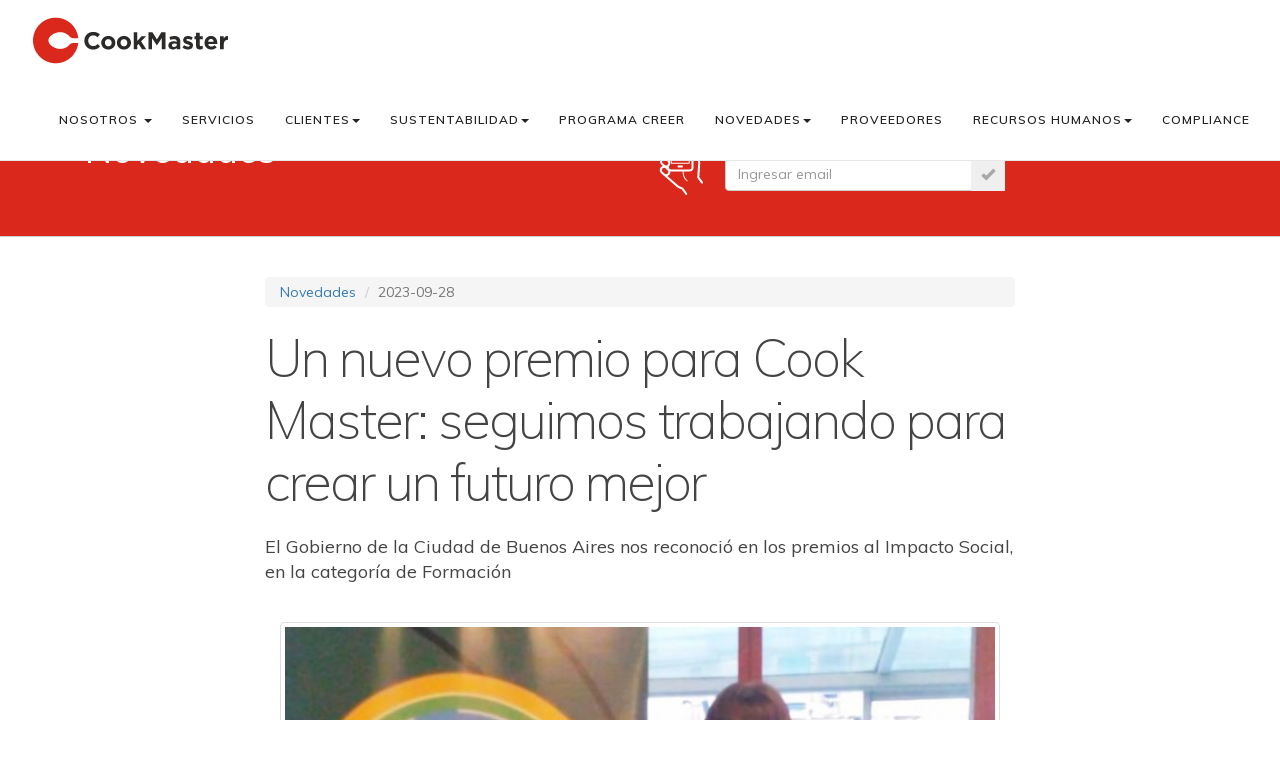

--- FILE ---
content_type: text/html; charset=UTF-8
request_url: https://www.cook-master.com.ar/novedades/un-nuevo-premio-para-cook-master-seguimos-trabajando-para-crear-un-futuro-mejor/209
body_size: 8454
content:

<!DOCTYPE html>
<html xmlns="http://www.w3.org/1999/xhtml">
<head>

<meta http-equiv="Content-Type" content="text/html; charset=utf-8" />
<meta http-equiv="X-UA-Compatible" content="IE=edge">
<meta name="viewport" content="width=device-width, initial-scale=1">
<meta name="apple-mobile-web-app-capable" content="yes">
<meta name="mobile-web-app-capable" content="yes">

  <meta property="og:type" content="article" />
  <meta property="og:title" content="Un nuevo premio para Cook Master: seguimos trabajando para crear un futuro mejor | Cook Master" />
  <meta property="og:description" content="El Gobierno de la Ciudad de Buenos Aires nos reconoció en los premios al Impacto Social, en la categoría de Formación" />
  <meta property="og:image" content="http://www.cook-master.com.ar/public_html/pics/news/full/640x480/b2e4eb_cook-master-sello-de-impacto-social-formacion-gcba.⁣.jpg" />

<link rel="shortcut icon" href="/public_html/favicon.ico" type="image/x-icon">
<link rel="icon" href="/public_html/favicon.ico" type="image/x-icon">

<!-- Styles -->
<link href="/public_html/lib/bootstrap-3.3.7/css/bootstrap.min.css" type="text/css" rel="stylesheet" />
<link rel='stylesheet prefetch' href='https://cdnjs.cloudflare.com/ajax/libs/OwlCarousel2/2.1.6/assets/owl.theme.default.min.css'>
<link href="/public_html/lib/fancybox/jquery.fancybox.css" rel="stylesheet">
<link href="/public_html/css/animate.css" rel="stylesheet">
<link href="/public_html/css/styles.css?may2018" rel="stylesheet">
<link href="/public_html/blueimp-file-upload/css/blueimp-gallery.min.css">
<link href="/public_html/blueimp-file-upload/css/jquery.fileupload.css">
<link href="/public_html/blueimp-file-upload/css/jquery.fileupload-ui.css">
<!-- Fonts -->
<link href="https://fonts.googleapis.com/css?family=Muli:200,400,600,700" rel="stylesheet">
<link rel="stylesheet" href="https://cdn.linearicons.com/free/1.0.0/icon-font.min.css">
<link href="/public_html/lib/font-awesome-4.7.0/css/font-awesome.min.css" type="text/css" rel="stylesheet" />   

<!-- Global site tag (gtag.js) - Google Analytics -->
<script async src="https://www.googletagmanager.com/gtag/js?id=UA-115161235-1"></script>
<script>
  window.dataLayer = window.dataLayer || [];
  function gtag(){dataLayer.push(arguments);}
  gtag('js', new Date());

  gtag('config', 'UA-115161235-1');
</script>

<!-- Google Tag Manager -->

<script>(function(w,d,s,l,i){w[l]=w[l]||[];w[l].push({'gtm.start':

new Date().getTime(),event:'gtm.js'});var f=d.getElementsByTagName(s)[0],

j=d.createElement(s),dl=l!='dataLayer'?'&l='+l:'';j.async=true;j.src=

'https://www.googletagmanager.com/gtm.js?id='+i+dl;f.parentNode.insertBefore(j,f);

})(window,document,'script','dataLayer','GTM-P6QX45S');</script>

<!-- End Google Tag Manager -->

<!-- Chatbot Code --> 
<script src="https://cdn-widgets.chattigo.com/webchat-widget-new.js" id="widget-chattigo" title="cookmaster2829-5838-webchat@wc"></script>

</head>


<body style="padding-top:80px;">

<!-- Google Tag Manager (noscript) -->

<noscript><iframe src=https://www.googletagmanager.com/ns.html?id=GTM-P6QX45S

height="0" width="0" style="display:none;visibility:hidden"></iframe></noscript>

<!-- End Google Tag Manager (noscript) -->

<nav class="navbar navbar-default navbar-fixed-top">
  <div class="container-fluid">
    <!-- Brand and toggle get grouped for better mobile display -->
    <div class="navbar-header">
      <button type="button" class="navbar-toggle collapsed" data-toggle="collapse" data-target="#bs-example-navbar-collapse-1" aria-expanded="false">
        <span class="sr-only">Toggle navigation</span>
        <span class="icon-bar"></span>
        <span class="icon-bar"></span>
        <span class="icon-bar"></span>
      </button>
      <a class="navbar-brand" href="/"><img src="/public_html/img/cook-master-logo.svg" alt="Cook Master" /></a>
    </div>

    <!-- Collect the nav links, forms, and other content for toggling -->
    <div class="collapse navbar-collapse" id="bs-example-navbar-collapse-1">
      
      <!--
      <ul class="nav navbar-nav">
        <li class="active"><a href="#">Link <span class="sr-only">(current)</span></a></li>
      </ul>
      
      <form class="navbar-form navbar-right">
        <div class="form-group">
          <input type="text" class="form-control" placeholder="Buscar">
        </div>
        <button type="submit" class="btn btn-default">&nbsp;<i class="fa fa-search" aria-hidden="true"></i>&nbsp;</button>
      </form>-->
      <ul class="nav navbar-nav navbar-right">
        <li class="dropdown">
          <a href="#" class="dropdown-toggle" data-toggle="dropdown" role="button" aria-haspopup="true" aria-expanded="false">Nosotros <span class="caret"></span></a>
          <ul class="dropdown-menu">
            <li><a href="https://www.cook-master.com.ar/p/quienes">Quienes Somos</a></li>
            <li><a href="https://www.cook-master.com.ar/p/que_creemos">Qué Creemos</a></li>
            <li><a href="https://www.cook-master.com.ar/p/historia">Nuestra Historia</a></li>
            <li role="separator" class="divider"></li>
            <li style="padding:8px 20px; color:#c12115">Descargas:</li>
            <li><a href="/public_html/pdf/Brochure_CookMaster_2018.pdf" target="_blank">Brochure Cook Master (PDF)</a></li>
            <li><a href="/public_html/pdf/Caso_CookMaster.pdf" target="_blank">Caso Cook Master (PDF)</a></li>
            <!--<li><a href="produccion.php">Producción y Logística</a></li>-->
          </ul>
        </li>
        <li><a href="https://www.cook-master.com.ar/p/servicios">Servicios</a></li>
        <li class="dropdown">
          <a href="#" class="dropdown-toggle" data-toggle="dropdown" role="button" aria-haspopup="true" aria-expanded="false">Clientes<span class="caret"></span></a>
          <ul class="dropdown-menu">
            <li><a href="https://www.cook-master.com.ar/socios_estrategicos">Nuestros Clientes</a></li>
            <li><a href="https://login.nosconecta.com/login.php?ref=%2F" target="_blank">Acceso de Clientes</a></li>
          </ul>
        </li>
        <li class="dropdown">
          <a href="#" class="dropdown-toggle" data-toggle="dropdown" role="button" aria-haspopup="true" aria-expanded="false">Sustentabilidad<span class="caret"></span></a>
          <ul class="dropdown-menu">
            <li><a href="https://www.cook-master.com.ar/p/politicas">Nuestras Políticas</a></li>
            <li><a href="https://www.cook-master.com.ar/p/responsabilidad_social">Responsabilidad Social</a></li>
            <li><a href="https://www.cook-master.com.ar/alianzas">Alianzas Estratégicas</a></li>            
            <li><a href="https://www.cook-master.com.ar/p/reporte_sustentabilidad">Reporte de Sustentabilidad</a></li>
            <li><a href="/documentos/certificaciones">Certificaciones y Normas</a></li>
          </ul>
        </li>
         <li>
          <a href="https://www.cook-master.com.ar/academia">Programa CREER</a>
        </li>
        <li class="dropdown">
          <a href="#" class="dropdown-toggle" data-toggle="dropdown" role="button" aria-haspopup="true" aria-expanded="false">Novedades<span class="caret"></span></a>
          <ul class="dropdown-menu">
            <li><a href="https://www.cook-master.com.ar/novedades">Noticias</a></li>
            <li><a href="https://www.cook-master.com.ar/galeria">Galerías</a></li>
          </ul>
        </li>
        <li>
          <a href="/documentos/proveedores">Proveedores</a> 
        </li>
        <li class="dropdown">
          <a href="#" class="dropdown-toggle" data-toggle="dropdown" role="button" aria-haspopup="true" aria-expanded="false">Recursos Humanos<span class="caret"></span></a>
          <ul class="dropdown-menu">
            <li><a href="https://www.cook-master.com.ar/p/empleados">Portal Empleados</a></li>
            <!--
            <li><a href="http://cookmaster.bitrix24.es" target="_blank">Intranet</a></li>
            <li><a href="https://www.turecibo.com.ar/login.php?ref=%2F" target="_blank">Tu Recibo</a></li>-->
            <li><a href="https://www.cook-master.com.ar/busquedas-activas">Búsquedas Activas</a></li>
            <li><a href="https://www.cook-master.com.ar/p/rrhh">Formá parte de nuestro Equipo</a></li>
          </ul>
        </li>
        <li><a href="https://www.cook-master.com.ar/p/compliance">Compliance</a></li>
      </ul>
    </div><!-- /.navbar-collapse -->
  </div><!-- /.container-fluid -->
</nav>
<div id="start"></div>

<div class="page-header bg_red">
  <div class="container">
    <div class="col-sm-6">  
    <h1 class="white">Novedades</h1>
    </div>
    <div class="col-sm-4 bg_red white" style="border-radius:6px; padding:15px 15px 0 85px;">
      <img src="/public_html/img/icons/news.svg" style="position:absolute; top:15px; left:5px;" />
      <p>Suscribite a Cook Master News</p>
      <div id="newsletter-form-thanks" style="display:none" class="btn btn-success">Gracias a la brevedad nos contactaremos con ud.</div>
      <div id="newsletter-form-error" style="display:none" class="btn btn-danger">Error. Verifique los datos ingresados.</div>
      <form id="newsletter-form" onSubmit="submitformNewsletter();return false;" method="post" action="https://www.cook-master.com.ar/contact/store">
        <input type="hidden" name="_token" value="wNzTfQFIGOUqlND48zooIvrfis5fbYUBuuu0hoaS">
        <input type="hidden" value="newsletter" name="type" />
        <div class="btn-group form-group has-button white" style="width:100%">
              <input required="required" type="email" name="email" class="form-control input-md"  placeholder="Ingresar email" style="width:100%">
              <button class="btn" style="margin:0">
                 <span class="glyphicon glyphicon-ok"></span>
              </button>
            </div>

        <input  type="hidden" name="name"  id="iconInput2" value="no-name" />
        <input  type="hidden" name="phone"  id="iconInput1" value="no-phone" />
        <input type="hidden" name="company" id="iconInput1" value="no-company" />
        <input  type="hidden" name="comments" value="no-comments"/>
      </form>      
    </div>
  </div>
</div>

<section>
  <div class="container">
    <div class="row">
      
      <div class="col-md-10 col-md-offset-1 col-lg-8 col-lg-offset-2">
        
        <ol class="breadcrumb">
          <li><a href="/novedades">Novedades</a></li>
          <li class="active">2023-09-28</li>
        </ol>
        <h1 class="headline3" style="margin-top:0">Un nuevo premio para Cook Master: seguimos trabajando para crear un futuro mejor</h1>
        <h2 class="lead4">El Gobierno de la Ciudad de Buenos Aires nos reconoció en los premios al Impacto Social, en la categoría de Formación</h2><br><br>
          <div class="col-sm-12">
            <a href="#" class="thumbnail">
              <img style="width:100%; height:auto" src="/public_html/pics/news/full/740x1000/b2e4eb_cook-master-sello-de-impacto-social-formacion-gcba.⁣.jpg" alt="Un nuevo premio para Cook Master: seguimos trabajando para crear un futuro mejor" title="Un nuevo premio para Cook Master: seguimos trabajando para crear un futuro mejor">
            </a>
          </div>
         <!-- <h2 class="lead4">El Gobierno de la Ciudad de Buenos Aires nos reconoció en los premios al Impacto Social, en la categoría de Formación</h2>-->
          <p>&nbsp;</p>

<p>En <strong>Cook Master</strong>, buscamos canalizar nuestros esfuerzos hacia estrategias y programas que nos permitan aportar nuestro granito de arena para crear un futuro mejor, m&aacute;s inclusivo y diverso en donde la falta de oportunidades se desdibuje frente a la posibilidad de crecer.&nbsp;</p>

<p>&nbsp;</p>

<p>Si bien nuestros esfuerzos en formaci&oacute;n son muy abarcativos -con programas externos para colaboradores, como el <a href="https://cook-master.com.ar/novedades/mas-horizontes-laborales-son-el-programa-de-abanderados-de-cook-master/150"><strong>Programa Abanderados</strong></a>, y programas de capacitaci&oacute;n para personas privadas de su libertad con la <a href="https://cook-master.com.ar/academia"><strong>Escuela de Gastronom&iacute;a CREER</strong></a>-, esta vez fuimos reconocidos por nuestro trabajo en tiempo de pandemia y postpandemia capacitando a j&oacute;venes de barrios vulnerables.&nbsp;</p>

<p>&nbsp;</p>

<p>Durante el 2020 y 2021, implementamos un programa de capacitaci&oacute;n para personas j&oacute;venes del Barrio 20, el Barrio Zabaleta y el Barrio Charr&uacute;a de CABA. Junto con la <a href="https://cook-master.com.ar/novedades/cook-master-inauguro-su-primera-escuela-de-logistica-y-distribucion/103"><strong>Escuela de Distribuci&oacute;n y Log&iacute;stica de Cook Master</strong></a>, buscamos ayudarlos a generar habilidades blandas que les permitan acceder a nuevas y mejores oportunidades laborales y abogar por su propio futuro.&nbsp;</p>

<p>&nbsp;</p>

<p>Producto de esta capacitaci&oacute;n, 105 j&oacute;venes recibieron sus diplomas y, a trav&eacute;s de la subsecretar&iacute;a de intermediaci&oacute;n laboral, lograron tener acceso a centros de distribuci&oacute;n de distintas empresas instaladas en la ciudad.&nbsp;</p>

<p>&nbsp;</p>

<h3><strong>El Sello al Impacto Social del Gobierno de la Ciudad de Buenos Aires&nbsp;</strong></h3>

<p>&nbsp;</p>

<p>Se trata de una<strong> distinci&oacute;n que otorga el gobierno porte&ntilde;o a empresas y profesionales que contribuyen con sus acciones al fortalecimiento de los procesos de integraci&oacute;n social y urbana de los barrios populares de la Ciudad</strong>, principalmente con la generaci&oacute;n de trabajo.</p>

<p>&nbsp;</p>

<p>&quot;Uno de los desaf&iacute;os centrales que tenemos es que la agenda de la generaci&oacute;n de riqueza y del desarrollo est&eacute; asociada al sector social. Un sector privado fuerte es fundamental para que su crecimiento genere oportunidades en los sectores populares. Lograr esto es uno de los objetivos que tenemos y por eso creamos iniciativas como impacto social&quot;, afirm&oacute; en 2022 Mar&iacute;a Migliore, en su momento Ministra de Desarrollo Humano y H&aacute;bitat porte&ntilde;a.</p>

<p>&nbsp;</p>

<p>&nbsp;</p>

<p>&nbsp;</p>
          

        
      </div>
      <!--
      <div class="col-sm-3">
        <div class="list-group"> 
          <a href="#" class="list-group-item active"> Cras justo odio </a> 
          <a href="#" class="list-group-item">Dapibus ac facilisis in</a> 
          <a href="#" class="list-group-item">Morbi leo risus</a> 
          <a href="#" class="list-group-item">Porta ac consectetur ac</a> 
          <a href="#" class="list-group-item">Vestibulum at eros</a> 
        </div>
        
        <p>Compartir</p>
        <div class="btn-group"> 
        <button type="button" class="btn btn-default" aria-label="Left Align"><span class="fa fa-facebook" aria-hidden="true"></span></button>
        <button type="button" class="btn btn-default" aria-label="Center Align"><span class="fa fa-twitter" aria-hidden="true"></span></button> 
        <button type="button" class="btn btn-default" aria-label="Right Align"><span class="fa fa-google-plus" aria-hidden="true"></span></button> 
        <button type="button" class="btn btn-default" aria-label="Justify"><span class="fa fa-envelope" aria-hidden="true"></span></button> </div>
        
      </div>-->
      
    </div>
    <!--
    <nav aria-label="..."> 
      <ul class="pagination"> 
      <li class="disabled"><a href="#" aria-label="Previous"><span aria-hidden="true">«</span></a></li> 
      <li class="active"><a href="#">1 <span class="sr-only">(current)</span></a></li> 
      <li><a href="#">2</a></li> 
      <li><a href="#">3</a></li> 
      <li><a href="#">4</a></li> 
      <li><a href="#">5</a></li> 
      <li><a href="#" aria-label="Next"><span aria-hidden="true">»</span></a></li> 
      </ul>
    </nav>-->
    
  </div>
</section>


<footer>

<div class="container">
  <div class="row">
  
    <div class="col-sm-4 white">
      
      <h3>Atención al Cliente</h3>
      
      <div class="row">
      <p class="col-sm-9">Si querés mayor información con respecto a nuestra empresa podes comunicarte con nosotros.</p>
      </div>
      
      <div class="divider col-sm-1"></div>
      
      <h5 class="lead3 bold red"><a href="https://wa.me/5491128452375" target="_blank" class="red">+54 9 11 2845-2375</a></h5>
      
      <div class="row">
      <p class="col-sm-9">Si tenés que realizar una denuncia podés escribirnos a: 
        <a href="mailto:denuncias@cook-master.com.ar" class="red"><br>denuncias@cook-master.com.ar</a>
      </p>
      </div>

      <div class="divider col-sm-1"></div>
      
      <div class="row">
        <p class="col-sm-9"><b>Oficinas corporativas:</b></p>
        <p class="col-sm-9">Lezica 3015, B1642GJA San Isidro, PBA</p>

        <p class="col-sm-9"><b>Planta de producción:</b></p>
        <p class="col-sm-9">Beato Janssen 1990, B1630 Pilar Centro, PBA</p>

      <!--  <p class="col-sm-9"><b>Frigorífico:</b></p>
        <p class="col-sm-9">Lafayette 1740, C1286AEF, CABA</p> -->

        <p class="col-sm-9"><b>Depósito y centro de logística:</b></p>
        <p class="col-sm-9">Otto Krause 4208, B1667GYF, Área de Promoción El Triángulo, PBA</p>
      </div>
    
    </div>
    
    <div class="col-sm-4">
      <h3 class="white">Contactanos</h3>
      <div id="app-contactanos" class="row white form_footer">
        <div id="contact-form-thanks" style="display:none" class="btn btn-success">Gracias a la brevedad nos contactaremos con ud.</div>
        <div id="contact-form-error" style="display:none" class="btn btn-danger">Error. Verifique los datos ingresados.</div>
      <form id="contact-form" onSubmit="submitform();return false;" method="post" action="https://www.cook-master.com.ar/contact/store">
        <input type="hidden" name="_token" value="wNzTfQFIGOUqlND48zooIvrfis5fbYUBuuu0hoaS">
        <input type="hidden" value="contact" name="type" />
      <div class="form-group has-feedback col-sm-12">
        <label class="control-label" for="iconInput2">Nombre y Apellido</label>
        <input required="required" type="text" name="name" class="form-control" id="iconInput2" placeholder="Nombre y Apellido">
        <span class="ba-icon ba-key form-control-feedback"></span>
      </div>
      <div class="form-group has-feedback col-sm-12">
        <label class="control-label" for="iconInput1">Email</label>
        <input required="required" type="text" name="email" class="form-control" id="iconInput1" placeholder="Email">
        <span class="ba-icon ba-email form-control-feedback"></span>
      </div>
      <div class="form-group has-feedback col-sm-12">
        <label class="control-label" for="iconInput1">Teléfono</label>
        <input required="required" type="text" name="phone" class="form-control" id="iconInput1" placeholder="Teléfono">
        <span class="ba-icon ba-email form-control-feedback"></span>
      </div>
      <!--
      <div class="form-group has-feedback col-sm-6">
        <label class="control-label" for="iconInput1">Empresa</label>
        <input required="required" type="text" class="form-control" name="company" id="iconInput1" placeholder="Empresa">
        <span class="ba-icon ba-email form-control-feedback"></span>
      </div>-->
      <div class="form-group has-feedback col-sm-12">
        <label class="control-label" for="iconInput1">Comentarios</label>
        <textarea required="required" name="comments" class="form-control" placeholder="Comentarios"></textarea>
        <span class="ba-icon ba-email form-control-feedback"></span>
      </div>
      <button type="submit" class="btn btn-primary pull-right">Enviar</button>
    </form>
    </div>
    
    </div>
    
    <div class="col-sm-3 col-sm-offset-1 white">
      <h3>Conectate</h3>
      <div class="row">
        <p class="col-sm-12">Suscribite a Cook Master News</p>
        <div id="newsletter-form-thanks" style="display:none" class="btn btn-success">Gracias a la brevedad nos contactaremos con ud.</div>
        <div id="newsletter-form-error" style="display:none" class="btn btn-danger">Error. Verifique los datos ingresados.</div>
      <form id="newsletter-form" onSubmit="submitformNewsletter();return false;" method="post" action="https://www.cook-master.com.ar/contact/store">
        <input type="hidden" name="_token" value="wNzTfQFIGOUqlND48zooIvrfis5fbYUBuuu0hoaS">
        <input type="hidden" value="newsletter" name="type" />
        <div class="btn-group form-group has-button white" style="width:100%">
              <input required="required" type="email" name="email" class="form-control input-md"  placeholder="Ingresar email" style="width:100%">
              <button class="btn" style="margin:0">
                 <span class="glyphicon glyphicon-ok"></span>
              </button>
            </div>

        <input  type="hidden" name="name"  id="iconInput2" value="no-name" />
        <input  type="hidden" name="phone"  id="iconInput1" value="no-phone" />
        <input type="hidden" name="company" id="iconInput1" value="no-company" />
        <input  type="hidden" name="comments" value="no-comments"/>
    </form>
      </div>
      
      <div class="divider col-sm-1"></div>


<style>
.connected-icons li .fa-2-5x {
    font-size: 1.6em;
    line-height: 35px;
}

.connected-icons li a {
    background: #da291c;
    color: #fff;
    display: block;
    width: 35px;
    height: 35px;
    line-height: 35px;
    text-align: center;
    border-radius: 100%;
}



</style>


      <div class="iconos-redes-sociales">

      <ul class="connected-icons text-center">
        <li class="connected-icon"><a target="_blank" href="https://wa.me/5491128452375"><i class="fa fa-whatsapp fa-2-5x"></i></a></li>
        <li class="connected-icon"><a target="_blank" href="https://www.youtube.com/channel/UCUnAhKD5PWqYeKa-mW4F4Vw"><i class="fa fa-youtube fa-2-5x"></i></a></li>
        <li class="connected-icon"><a target="_blank" href="https://www.linkedin.com/company/9367648"><i class="fa fa-linkedin fa-2-5x"></i></a></li>
        <li class="connected-icon"><a target="_blank" href="https://twitter.com/cookMaster_ar"><i class="fa fa-twitter fa-2-5x"></i></a></li>
        <li class="connected-icon"><a target="_blank" href="https://www.instagram.com/cookmaster_ar/"><i class="fa fa-instagram fa-2-5x"></i></a></li>
      </ul>

</div>


      
    </div>
  
  </div>
  
  <div class="row">
  <hr>
  <div class="col-sm-12">
  <p class="text-center white">© 2024 Cook Master. Todos los derechos reservados.</p>
  </div>
  </row>
  
</div>

  
</footer>

<script src="/public_html/js/jquery-2.1.4.min.js"></script>
<script src="/public_html/js/moderniz.min.js"></script>
<script src="/public_html/js/jquery.easing.js"></script>
<script src="/public_html/js/timeline.js"></script>

<script src="/public_html/js/jquery.stellar.js" type="text/javascript"></script>

<script src="/public_html/js/bootstrap.min.js" type="text/javascript"></script>
<script src="/public_html/js/wow.min.js" type="text/javascript"></script>
<script src="/public_html/js/jquery.counterup.min.js" type="text/javascript"></script>
<script src="/public_html/js/waypoints.min.js" type="text/javascript"></script>
<script src="/public_html/lib/fancybox/jquery.fancybox.js" type="text/javascript"></script>
<!--<script src="/public_html/lib/owlcarousel/owl.carousel.js" type="text/javascript"></script>-->
<script src='https://cdnjs.cloudflare.com/ajax/libs/OwlCarousel2/2.1.6/owl.carousel.min.js'></script>


<script src="/public_html/blueimp-file-upload/js/vendor/jquery.ui.widget.js"></script>
<!-- The Iframe Transport is required for browsers without support for XHR file uploads -->
<script src="/public_html/blueimp-file-upload/js/jquery.iframe-transport.js"></script>
<!-- The basic File Upload plugin -->
<script src="/public_html/blueimp-file-upload/js/jquery.fileupload.js"></script>

<script>
  function submitform(){
    $('#contact-form-error').hide();
    $.post('https://www.cook-master.com.ar/contact/store', $('#contact-form').serialize(), function(data){
      if (data.message == 'Success'){
           $('#contact-form').fadeOut(function(){
                $('#contact-form-thanks').fadeIn();
           })
      }
      else{
          $('#contact-form-error').fadeIn();
      }
    }).fail(function() {
      $('#contact-form-error').fadeIn();
  })


    return false;
  }
</script>


<script>
jQuery(function(){
        $('.counter').counterUp({
      delay: 30,
      time: 1800
    });

     });
</script>

<script>

    $(document).ready(function() {
	
	$("a.lightbox").fancybox({
		'transitionIn'	:	'elastic',
		'transitionOut'	:	'elastic',
		'speedIn'		:	800, 
		'speedOut'		:	600, 
		'titlePosition'		: 'inside', 
		width       : '70%',
        height      : '70%',
		'overlayShow'	:	false
	});
 
	$(".a_youtube").fancybox({
    type:"iframe",
      maxWidth    : 800,
      maxHeight   : 600,
      fitToView   : false,
      width       : '70%',
      height      : '70%',
      autoSize    : false,
      closeClick  : false,
      openEffect  : 'none',
      closeEffect : 'none',
      helpers: {
        overlay: {
          locked: false
        }
      }
    });
	
	
	$(window).scroll(function() {
    if ($(this).scrollTop() > 80){
        $('nav').addClass("sticky");
    }
    else{
        $('nav').removeClass("sticky");
    }
});

$(window).scroll(function() {
    if ($(this).scrollTop() > 500){
        $('.scroller_back').addClass("sticky");
    }
    else{
        $('.scroller_back').removeClass("sticky");
    }
});



});
</script>

<script>
        /*----------------
    WOW Animation.css
    -----------------*/ 
    var wow = new WOW({
      boxClass:     'wow',      // animated element css class (default is wow) 
      offset:       150,          // distance to the element when triggering the animation (default is 0)
      mobile:       false        // trigger animations on mobile devices (true is default)
    });
    wow.init();
    </script>

   
<script type="text/javascript">
	$(document).ready(function(){

    $('.carousel_home_slide').css(
          <!-- SE DEFINE ALTURA DEL CARUSEL EN BASE A VIEWPORT -->
		  {height: Math.max(document.documentElement.clientHeight, window.innerHeight || 0)-100});
	});
</script>

<script>

	jQuery(function(){
        $('.scroller').click('',function(e){
          e.preventDefault();
          var newTop = $($(this).attr('href')).offset().top;
          var body = $("html, body");
          body.animate({scrollTop:newTop}, 200, 'swing', function() {
            // alert("Finished animating");
          });
        });
     });

</script>

<script>
$(".owl-gallery").owlCarousel({

                    loop:true,
					items:8,
                    margin:10,
                    pagination: false,
					dots:false,
                    nav:true,
					navigation:true,
                    autoPlay:true,
                    autoPlayTimeout:2000,
                    autoPlayHoverPause:true,
                    responsiveClass:true,
                    responsive:{
                        0:{
                            items:1
                        },
                        600:{
                            items:2
                        },
                        1000:{
                            items:3
                        },
                        1200:{
                            items:4
                        }
                    }

              });
</script>

<script>
$( document ).ready(function() {
  var owl = $('.owl-home');
  owl.owlCarousel({
      loop:true,
	    autoplay:true,
autoplayTimeout:4000,
autoplayHoverPause:true,
      stopOnHover : false,
      margin:10,
      nav:true,
      dots:true,
	  //navigation:true,
	  navSpeed:500,
	  dotSpeed:500,
	  autoHeight:true,
	  pagination: true,
      navigationText: false,
      items:1,
	  responsiveClass:true,
                    responsive:{
                        0:{
                            items:1,
							nav:false
						},
                        600:{
                            items:1,
							nav:false
                        },
                        1000:{
                            items:1,
							nav:true
                        },
                        1200:{
                            items:1,
							nav:true
                        }
                    }
  })
  owl.on('translate.owl.carousel',function(e){
    $('.owl-item video').each(function(){
      $(this).get(0).pause();
    });
  });
  owl.on('translated.owl.carousel',function(e){
    $('.owl-item.active video').get(0).play();
  })
  if(!isMobile()){
    $('.owl-item .item').each(function(){
      var attr = $(this).attr('data-videosrc');
      if (typeof attr !== typeof undefined && attr !== false) {
        console.log('hit');
        var videosrc = $(this).attr('data-videosrc');
        $(this).prepend('<video muted><source src="'+videosrc+'" type="video/mp4"></video>');
      }
    });
    $('.owl-item.active video').attr('autoplay',true).attr('loop',true);
  }
  
  // add animate.css class(es) to the elements to be animated
  function setAnimation ( _elem, _InOut ) {
    // Store all animationend event name in a string.
    // cf animate.css documentation
    var animationEndEvent = 'webkitAnimationEnd mozAnimationEnd MSAnimationEnd oanimationend animationend';

    _elem.each ( function () {
      var $elem = $(this);
      var $animationType = 'animated ' + $elem.data( 'animation-' + _InOut );

      $elem.addClass($animationType).one(animationEndEvent, function () {
        $elem.removeClass($animationType); // remove animate.css Class at the end of the animations
      });
    });
  }

  // Fired before current slide change
  owl.on('change.owl.carousel', function(event) {
      var $currentItem = $('.owl-item', owl).eq(event.item.index);
      var $elemsToanim = $currentItem.find("[data-animation-out]");
      setAnimation ($elemsToanim, 'out');
  });

  // Fired after current slide has been changed
  owl.on('changed.owl.carousel', function(event) {
      var $currentItem = $('.owl-item', owl).eq(event.item.index);
      var $dataBackground = $currentItem.find('[data-background]').attr('data-background');
      $currentItem.find('[data-background]').css('background-image', 'url('+$dataBackground+')')
      var $elemsToanim = $currentItem.find("[data-animation-in]");
      setAnimation ($elemsToanim, 'in');
  })
  
});


function isMobile(width) {
	if(width == undefined){
		width = 719;
	}
	if(window.innerWidth <= width) {
		return true;
	} else {
		return false;
	}
}
</script> 

<script type="text/javascript">
      // Centra verticalmente el elemento con class "vertical_center" en su parent
    // El elemento debe tener el estilo "position: relative"
      function vertical_center(animate){
        var elements = $('.vertical_center');
        elements.each(function(){
          $this = $(this);
          if(animate){
            $this.animate({ "top": (($this.parent().height()-$this.outerHeight())/2)+"px"});
          } else {
            $this.css("top",(($this.parent().height()-$this.outerHeight())/2)+"px");
          }
        });
      }
      $(document).ready(function(){ vertical_center(); });  // apenas aparece
      $(window).load(function(){ vertical_center(true); });  // cuando se cargan las imagenes iniciales
      setTimeout(function(){ vertical_center(true); },5000); // a los 5 segundos por si algo faltó cargarse
</script>

<script>
$.stellar();
</script>


<script>
  function submitformNewsletter(){
    $('#newsletter-form-error').hide();
    $.post('https://www.cook-master.com.ar/contact/store', $('#newsletter-form').serialize(), function(data){
      if (data.message == 'Success'){
           $('#newsletter-form').fadeOut(function(){
                $('#newsletter-form-thanks').fadeIn();
           })
      }
      else{
          $('#newsletter-form-error').fadeIn();
      }
    }).fail(function() {
      $('#newsletter-form-error').fadeIn();
  })


    return false;
  }
</script>

</body>
</html>


--- FILE ---
content_type: text/css
request_url: https://www.cook-master.com.ar/public_html/css/styles.css?may2018
body_size: 10465
content:
@charset "utf-8";

body {
font-family: 'Muli', sans-serif;
font-weight:400;
color:#444;
line-height:1em;
background:#fff;
/*padding-top:80px;*/
}

body {
    display: block;
}

html, body {
    height: 100%;
}
/*a { color:#f5245f }
a:hover { color:#999 }
a, a:hover, a:focus { text-decoration:none;}*/

p { line-height:1.6em; }
p.paragraph { line-height:1.6em }
ul li { line-height:1.6em }

section { padding:40px 0; position:relative }

/*.h1, .h2, .h3, h1, h2, h3 {
    margin-top: 0;
}*/

.panel-default>.panel-heading {
    color: #fff;
    background-color: #444;
    border-color: #444;
}


.col_margin_bottom div[class*='col-'], .col_margin_bottom div[class^='owl-'] {
	margin-bottom:30px;
}
/*--- FONTS ---*/

.content_holder { z-index:100; }
.vertical_center { position:relative!important; z-index:100 }

.page-header {
    margin: 0;
    border-bottom: 1px solid #ccc;
	padding:30px 0;
}

.text_box { padding:15px; font-size:16px; }

.fullwidth { width:100%; height:auto}

hr { margin:40px 0}

/*--- Navbar ---*/

.navbar-default {
    background-color: #fff;
	padding:0 15px
}
.navbar-brand { padding:15px; height:inherit }
.navbar-brand img { height:50px; width:auto}


@media (min-width: 180px) {
.navbar-nav>li>a {
    padding-top:0;
	padding-bottom:0;
	line-height: 50px;
    border-bottom: 1px solid #eee;
}
}
@media (min-width: 992px) {
.navbar-nav>li>a {
    line-height: 80px;
    border-bottom: none;
}
}


.navbar-default .navbar-nav>li>a {
    color: #222;
    font-size: 12px;
    text-transform: uppercase;
    font-weight: 600;
    letter-spacing: 1px;
}

.navbar-fixed-bottom .navbar-collapse, .navbar-fixed-top .navbar-collapse {
    max-height: none;
}

nav.sticky .navbar-brand img {
    height: 30px;
    width: auto;
}
nav.sticky .navbar-nav>li>a {
    line-height: 60px;
}
nav.sticky div.container-fluid div.navbar-collapse ul.navbar-right {
    margin-top: 0!important;
}
@media (max-width: 767px) {
div.navbar-collapse ul.navbar-right {
    background:#fff;
}
}
nav.sticky .navbar-logo.desktop { display:none; }
nav.sticky .navbar-logo.mobile { display:block; }

/*--- FONDOS ---*/
.carousel_home_slide {
background-size: cover;background-position: 50% 50%;height: 100%;}
}
.stellar {
	background-position: center;
	background-size: cover!important;
	background-repeat: no-repeat;
	background-attachment: fixed; 
    background-color: #111;
	display: table;
	width: 100%;
	overflow-x: hidden;
	overflow-y: hidden;
	vertical-align: middle;
	z-index: 1;
	color: #fff;
}

@media (min-width: 180px) {
.stellar { height:auto }
}
@media (min-width: 720px) {
.stellar { height:100% }
}
/*@media (min-width: 1600px) {
.stellar { height:80% }
}*/

@media screen and (max-width: 720px) {
    .wow{
        animation-name: none !important;
        visibility: visible !important;
    }
}

.img_back {
    background-repeat: no-repeat;
    background-position: center center;
    background-attachment: scroll;
    background-repeat: no-repeat;
    -webkit-background-size: cover;
    -moz-background-size: cover;
    -o-background-size: cover;
    background-size: cover!important;
}

.col-padding { padding:30px; }

.documento .btn { margin:0}

/*--- BUTTONS ---*/

.btn { border-radius:0!important; margin:0 15px }
.btn-lg {
    padding: 15px 30px;
    font-size: 14px;
}
.btn-ghost { border:2px solid #fff; background:transparent; color:#fff}
.btn-ghost.dark { border:2px solid #444; background:transparent; color:#444}
.btn-primary { background:#da291c; border-color:#da291c }
.btn-primary:hover { background:#c12115}
.btn-info { background:#da291c; border-color:#da291c }
.btn-info:hover { background:#c12115}
/*---- Titles ----*/

.label-default {
    display: inline-block;
    margin-bottom: 15px;
    padding: 6px 8px;
}

.shade { text-shadow: 1px 1px 2px rgba(0, 0, 0, 0.4); }
.shade-lg { text-shadow: 2px 4px 6px rgba(0, 0, 0, 0.3); }

.box_shadow {
-webkit-box-shadow: -3px 4px 12px 0px rgba(0, 0, 0, 0.35);
-moz-box-shadow:    -3px 4px 12px 0px rgba(0, 0, 0, 0.35);
box-shadow:         -3px 4px 12px 0px rgba(0, 0, 0, 0.35);
}

.bold { font-weight:700 }
.uppercase { text-transform:uppercase}
.headline0 { line-height:0.8em; margin-bottom:0; letter-spacing:-2px }
.headline1 {  }
.headline2 { margin-bottom:0.4em; letter-spacing:-2px }
.headline3 { line-height:1.2em; margin-bottom:0.4em; letter-spacing:-2px }
.headline4 { line-height:0.8em; margin-bottom:0.4em }
.headline5 {
    letter-spacing: 2px;
    text-transform: uppercase;
    border-bottom: 2px solid #fff;
    padding-bottom: 1em;
    display: table;
    margin: auto;
    margin-bottom: 2.6em;
	font-weight:700
}
.headline5.white {
    border-color:#fff
}
.headline5.dark {
    border-color:#444
}
.lead1 { line-height:1em }
.lead2 { line-height:1.1em }
.lead3 { line-height:1.4em; font-weight:700 }
.lead4 { line-height:1.4em }
.lead5 { line-height:1.4em; }

.post-title { font-size:22px; line-height:1.3em; font-weight:400; margin-bottom:0.8em }
.article-title { line-height:1.3em; font-weight:400; margin-bottom:0.8em }

@media (min-width: 180px) {
.headline0 { font-size:60px; font-weight:700 }
.headline1 { font-size:42px; font-weight:200; line-height:0.9em; margin-bottom:0.2em; letter-spacing:-2px; }
.headline2 { font-size:30px; letter-spacing:-1px; font-weight:200; line-height:1em }
.headline3 { font-size:26px; font-weight:300 }
.headline4 { font-size:26px; }
.headline5 { font-size: 12px; }
.lead1 { font-size:26px; }
.lead2 { font-size:22px; }
.lead3 { font-size:18px; line-height:1.2em; margin-bottom:0.8em  }
.lead4 { font-size:15px;  }
.lead5 { font-size:14px; }
}
@media (min-width: 480px) {
.headline0 { font-size:60px }
.headline1 { font-size:52px }
.headline2 { font-size:36px }
.headline3 { font-size:26px; }
.headline4 { font-size:26px; }
.lead1 { font-size:40px;  }
.lead2 { font-size:22px;  }
.lead3 { font-size:22px; }
.lead4 { font-size:18px;  }

}
@media (min-width: 768px) {
.embed-contents .headline { font-size: 62px; }
.headline0 { font-size:60px }
.headline1 { font-size:52px }
.headline2 { font-size:36px }
.headline3 { font-size:26px; }
.headline4 { font-size:26px; }
.headline5 { font-size:14px; }
.lead1 { font-size:40px;  }
.lead2 { font-size:30px; }
.lead3 { font-size:24px; }
.lead4 { font-size:18px;  }
.lead5 { font-size:16px; }
}
@media (min-width: 992px) {
.embed-contents .headline { font-size: 72px; }
.headline0 { font-size:110px }
.headline1 { font-size:70px }
.headline2 { font-size:42px }
.headline3 { font-size:26px; }
.headline4 { font-size:30px; }
.lead1 { font-size:40px;  }
.lead2 { font-size:30px; }
.lead3 { font-size:22px;  }
}
@media (min-width: 1200px) {
.embed-contents .headline { font-size: 80px; }
.headline0 { font-size:130px }
.headline1 { font-size:72px }
.headline2 { font-size:68px }
.headline3 { font-size:52px; }
.headline4 { font-size:42px; }
.headline5 { font-size:16px; }
.lead1 { font-size:50px;  }
.lead2 { font-size:32px; }
.lead3 { font-size:26px;  }
} 
@media (min-width: 1600px) {
.embed-contents .headline { font-size: 80px; }
.headline0 { font-size:120px }
.headline1 { font-size:72px }
.headline2 { font-size:68px }
.headline3 { font-size:52px; }
.headline4 { font-size:42px; }
.lead1 { font-size:50px;  }
.lead2 { font-size:32px; }
.lead3 { font-size:26px;  }
} 

.margin-bottom-double p { margin-bottom:2em }
.fullwidth { width:100%; height:auto; }

.section_shade {
    position: absolute;
    bottom: 0;
    width: 100%;
    z-index: 0;
    height: 60%;
    /* Permalink - use to edit and share this gradient: http://colorzilla.com/gradient-editor/#000000+0,000000+100&0+0,0.53+100 */
background: -moz-linear-gradient(top, rgba(0,0,0,0) 0%, rgba(0,0,0,0.63) 100%); /* FF3.6-15 */
background: -webkit-linear-gradient(top, rgba(0,0,0,0) 0%,rgba(0,0,0,0.63) 100%); /* Chrome10-25,Safari5.1-6 */
background: linear-gradient(to bottom, rgba(0,0,0,0) 0%,rgba(0,0,0,0.63) 100%); /* W3C, IE10+, FF16+, Chrome26+, Opera12+, Safari7+ */
filter: progid:DXImageTransform.Microsoft.gradient( startColorstr='#00000000', endColorstr='#87000000',GradientType=0 ); /* IE6-9 */
}

.section_shade_left {
    position: absolute;
    left: 0;
	top:0;
    width: 70%;
    z-index: 50;
    height: 100%;
/* Permalink - use to edit and share this gradient: http://colorzilla.com/gradient-editor/#000000+0,000000+100&0.6+0,0+100 */
background: -moz-linear-gradient(left, rgba(0,0,0,0.7) 0%, rgba(0,0,0,0) 100%); /* FF3.6-15 */
background: -webkit-linear-gradient(left, rgba(0,0,0,0.7) 0%,rgba(0,0,0,0) 100%); /* Chrome10-25,Safari5.1-6 */
background: linear-gradient(to right, rgba(0,0,0,0.7) 0%,rgba(0,0,0,0) 100%); /* W3C, IE10+, FF16+, Chrome26+, Opera12+, Safari7+ */
filter: progid:DXImageTransform.Microsoft.gradient( startColorstr='#99000000', endColorstr='#00000000',GradientType=1 ); /* IE6-9 */
}

@media (max-width: 690px) {
.redes { display:none}
}

.redes { position:fixed; top:50%; left:15px; margin-top:-80px; z-index:1000 }
.redes a { 
display:block; 
clear:both; 
width:50px; 
height:50px; 
margin:5px 0; 
text-decoration:none; 
color:#fff; 
cursor:pointer;
-webkit-transition: all 0.3s;
transition: all 0.3s;
text-align:center
}
.redes a:hover { orphans:0.6;}
.redes a i { 
font-size:26px; text-align:center;}


.scroller_back {
	position:fixed; bottom:40px; right:40px; background:#222; color:#fff; width:50px; height:50px; border-radius:100%; z-index:100; opacity:0; line-height:50px;text-align:center;
	-webkit-transition-delay: 0.05s;
    transition-delay: 0.05s;
    -webkit-transition-duration: 0.35s;
    transition-duration: 0.35s;
}
@media (max-width: 480px) {
.scroller_back, .scroller_more {
	display:none
}
}
.scroller_back i {
	line-height:50px;
}
.scroller_back:hover {
	background:#444; color:#fff
}
.scroller_back:focus,.scroller_back:visited {
	color:#fff;
}
.scroller_back.sticky {
	opacity:1;
}


.scroller_more {
	position:absolute; bottom:40px; right:0; left:0; margin:auto; background:#222; color:#fff; width:60px; height:60px; border-radius:100%; z-index:100; line-height:50px;text-align:center;
	-webkit-transition-delay: 0.05s;
    transition-delay: 0.05s;
    -webkit-transition-duration: 0.35s;
    transition-duration: 0.35s;
}
.scroller_more i {
	line-height:60px;
}
.scroller_more:hover {
	background:#444; color:#fff
}

.goto { position:absolute; top:-60px; left:0; }

/*--- COLOR ---*/

.white { color:#fff; }
.red { color:#da291c}
.beige { color:#f2f3ef}
.bg_red { background:#da291c}
.bg_white { background:#fff}
.bg_grey_dark { background:#444}
.bg_red_tr { background: rgba(218, 41, 28, 0.6)}
.bg_beige { background:#f2f3ef}
.bg_grey { background:#eee; }


/*--- OWL HOME ---*/

@media (max-width: 480px) {

.carousel_home_slide.slide01 { 
background: url(/img/home/shutterstock_71610652.jpg);
/*background: url(/img/home/shutterstock_71610652.jpg);*/
background-size: cover;background-position: 50% 50%;height: 100%;}

}
@media (min-width: 481px) {

.carousel_home_slide.slide01 { 
background: url(/img/home/01.jpg);
background-size: cover;background-position: 50% 50%;height: 100%;}

.carousel_home_slide.slide02 { 
background: url(/img/home/shutterstock_903949.jpg);
background-size: cover;background-position: 50% 50%;height: 100%;}

}

.counter {}
.complement { /*margin-left:-1em;*/ }

/* HOVER */
/* Underline From Center */
@media (min-width: 769px) {
.hvr-underline-from-center {
  display: inline-block;
  vertical-align: middle;
  -webkit-transform: perspective(1px) translateZ(0);
  transform: perspective(1px) translateZ(0);
  box-shadow: 0 0 1px transparent;
  position: relative;
  overflow: hidden;
}
.hvr-underline-from-center:before {
  content: "";
  position: absolute;
  z-index: -1;
  left: 50%;
  right: 50%;
  bottom: 0;
  background: #80D610;
  height: 2px;
  -webkit-transition-property: left, right;
  transition-property: left, right;
  -webkit-transition-duration: 0.3s;
  transition-duration: 0.3s;
  -webkit-transition-timing-function: ease-out;
  transition-timing-function: ease-out;
}
.hvr-underline-from-center:hover:before, .hvr-underline-from-center:focus:before, .hvr-underline-from-center:active:before {
  left: 0;
  right: 0;
}

}

.dropdown-menu>li>a {
    display: block;
    padding: 8px 20px;
    clear: both;
    font-weight: 400;
    line-height: 1.42857143;
    color: #333;
    white-space: nowrap;
}


/*--- OWL SINGLE ANIMATED ---*/
.animated  {
  -webkit-animation-duration : 500ms  ;
  animation-duration : 500ms  ;

  -webkit-animation-delay : 500ms  ;
  animation-delay : 500ms  ;
}

.animate-out {
  -webkit-animation-delay : 0ms  ;
  animation-delay : 0ms  ;
}

.owl-item {
  display: table; background:#999;
}

.owl-carousel.owl-full-image .item {
 	height: 90vh;
	background-color: #fc0;
  	display: table-cell;
  	vertical-align: middle;
  	text-align: center;
  	background-position: center 0%;
    background-size: cover;
    background-repeat: no-repeat;
    background-attachment: fixed;
}

.owl-nav .owl-prev:before {
	content: "\f104";color:#ff0223;
    }
.owl-nav .owl-next:before {
	content: "\f105";color:#ff0223;
    }

.owl-nav div[class^='owl-']:before, .owl-nav div[class*=' owl-']:before {
    font-family: FontAwesome;
    font-size: 36px;
    line-height: 50px;
	color:#fff;
	width:50px;
	
}

.owl-gallery .owl-nav div[class^='owl-']:before, .owl-nav div[class*=' owl-']:before {
    font-family: FontAwesome;
    font-size: 24px;
    line-height: 30px;
	color:#fff;
	width:30px;
	
}

.owl-gallery .owl-nav div[class^='owl-'], .owl-nav div[class*=' owl-'] {
   text-align:center;
   font-size:0; 
   background: transparent;
   width:30px;
   height:30px;
   background:#333;
   border-radius:100%;
   cursor:pointer;
}

.owl-nav div[class^='owl-'], .owl-nav div[class*=' owl-'] {
   text-align:center;
   font-size:0; 
   background: transparent;
   width:50px;
   height:50px;
   background:#da291c;
   border-radius:100%;
   cursor:pointer;
}
.owl-nav div[class^='owl-']:hover, .owl-nav div[class*=' owl-']:hover {
   background:rgba(0, 0, 0, 0.6);
}

@media (max-width: 600px) {
.owl-nav {
text-align:center;
}
.owl-nav div {
	position: inherit; 
}
}
@media (min-width: 601px) {
.owl-nav {
 position:absolute; top:50%; margin-top:-15px; width:100%;
}
.owl-nav div {
	position:absolute; 
}
.owl-nav .owl-prev { left:30px }
.owl-nav .owl-next { right:30px; }

.owl-gallery .owl-nav .owl-prev { left:-45px }
.owl-gallery .owl-nav .owl-next { right:-45px; }

}

.owl-stage-outer { overflow:hidden}

/* Styling Pagination*/

.owl-dots {
	position: absolute;
    bottom: 30px;
    width: 100%;
	text-align:center
}
.owl-dots .owl-dot {
	display: inline-block;
	zoom: 1;
	*display: inline;/*IE7 life-saver */
}
.owl-dots .owl-dot span{
	display: block;
	width: 15px;
	height: 15px;
	border-radius:100%;
	margin: 0 6px;
	/*filter: Alpha(Opacity=50);
	opacity: 0.5;*/
	background: #fff;
	cursor:pointer;
}

.manifiesto p { margin-bottom:15!important; line-height:1em!important; padding:0!important; }
.divider { height:2px; background:#da291c; margin:1em 0; clear:both; float:none}
.divider.white { background:#fff!important; }

.form_footer .form-control {
    color: #fff;
    background-color: #222;
    background-image: none;
    border: 1px solid #444;
    border-radius: 0px;
}
.owl-dots .owl-dot.active span,
.owl-theme .owl-controls.clickable .owl-page:hover span{
	/*filter: Alpha(Opacity=100);
	opacity: 1;*/
	background: #c12115;
}



/*---- FOOTER ----*/

footer { background:#222; padding:30px 0}
.link_list { padding:0 }
.link_list li { list-style:none; border-bottom:1px solid #666; }
.link_list li a { color:#949494; line-height:3em;  }
.link_list li i { margin-right:10px; font-size:1.2em; color:#fff}
.icon_social { display:inline-block; margin-right:15px; color:#fff; font-size:24px;}

.connected-icons {
	margin: 0;
	padding:0;
	list-style-type: none;
    display: inline-block;
    list-style: none;
}
.connected-icons li {
	display: inline-block;
    padding: 10px 10px 0 0;
}
.connected-icons li a {
	background:#da291c;
	color:#fff;
	display:block;
	width:48px; height:48px;
	line-height:48px;
	text-align:center;
	border-radius:100%;
}
.connected-icons li a:hover {
	background:#666;
}
.connected-icons li .fa-2-5x {
    font-size: 1.8em;
	line-height:48px;
}

.ico_round { background:#da291c; width:48px; height:48px; text-align:center; border-radius:100%; display:inline-block; vertical-align:bottom; margin-right:10px; }
.ico_round img {
    width: 32px;
    height: auto;
    position: relative;
    padding-top: 8px;
}

/* --------------------------------------------------
	15.0 Portfolio
-------------------------------------------------- */
.portfolio-filters {
  list-style: none;
  padding: 0;
  margin-bottom: 50px;
  text-align: center;
}

.portfolio-filters li {
  display: inline-block;
}

.portfolio-filters li a {
  padding: 3px 15px;
  text-transform: uppercase;
  font-family: "Open Sans", "Montserrat", "Helvetica Neue", Helvetica, sans-serif;
  font-size: .85em;
  letter-spacing: 2.5px;
  color: #777;
}

.portfolio-filters li a:focus,
.portfolio-filters li a:visited {
  text-decoration: none;
}

.portfolio-filters li a:hover {
  color: #111;
}

.portfolio-filters .active a {
  background: #111;
  color: #ececec;
  padding: 3px 15px;
}

.portfolio-filters .active a:hover {
  color: #ececec;
}

/* ---- 15.1 Full Width - Columns ---- */
.portfolio-columns-fw .portfolio-item, .portfolio-columns-boxed .portfolio-item {
  padding-left: 0;
  padding-right: 0;
}

.portfolio-columns-fw .portfolio-item figure, .portfolio-columns-boxed .portfolio-item figure {
  display: block;
  position: relative;
  width: 100%;
  background: gray;
  overflow: hidden;
  float: left;
}

.portfolio-columns-fw .portfolio-item figure img, .portfolio-columns-boxed .portfolio-item figure img {
  max-width: 100%;
  width: 100%;
  height: auto;
  -webkit-transition: -webkit-transform 0.3s;
          transition: transform 0.3s;
}

.portfolio-columns-fw .portfolio-item figure figcaption, .portfolio-columns-boxed .portfolio-item figure figcaption {
  display: block;
  position: absolute;
  top: 0;
  left: 0;
  width: 100%;
  height: 100%;
  background: rgba(17, 17, 17, 0.8);
  overflow: hidden;
  opacity: 0;
  -webkit-transition: opacity 0.5s;
          transition: opacity 0.5s;
}

.portfolio-columns-fw .portfolio-item figure figcaption .p-content, .portfolio-columns-boxed .portfolio-item figure figcaption .p-content {
  position: absolute;
  left: 40px;
  right: 40px;
  bottom: 25px;
  -webkit-transition: bottom 0.5s;
          transition: bottom 0.5s;
}

.portfolio-columns-fw .portfolio-item figure figcaption:hover, .portfolio-columns-boxed .portfolio-item figure figcaption:hover {
  opacity: 1;
}

.portfolio-columns-fw .portfolio-item figure figcaption:hover .p-content, .portfolio-columns-boxed .portfolio-item figure figcaption:hover .p-content {
  bottom: 45px;
}

.portfolio-columns-fw .portfolio-item figure figcaption:hover .open-btn, .portfolio-columns-boxed .portfolio-item figure figcaption:hover .open-btn {
  top: 0;
}

.portfolio-columns-fw .p-wrapper, .portfolio-columns-boxed .p-wrapper {
  display: block;
  position: relative;
  width: 100%;
  background: gray;
  overflow: hidden;
  float: left;
}

.portfolio-columns-fw .p-wrapper img, .portfolio-columns-boxed .p-wrapper img {
  max-width: 100%;
  width: 100%;
  height: auto;
  -webkit-transition: -webkit-transform 0.3s;
          transition: transform 0.3s;
}

.portfolio-columns-fw .p-wrapper:hover img,
.portfolio-columns-boxed .p-wrapper:hover img,
.portfolio-columns-fw .p-wrapper:active img, .portfolio-columns-boxed .p-wrapper:active img {
  -webkit-transform: scale(1.07);
      -ms-transform: scale(1.07);
          transform: scale(1.07);
}

.portfolio-columns-fw .p-wrapper:hover .open-btn,
.portfolio-columns-boxed .p-wrapper:hover .open-btn,
.portfolio-columns-fw .p-wrapper:active .open-btn, .portfolio-columns-boxed .p-wrapper:active .open-btn {
  top: 0;
}


.has-button .btn {
    position: absolute;
    bottom: 0px;
    right: 0;
    padding: 0;
    z-index: 2;
    display: block;
    width: 34px;
    height: 34px;
    line-height: 34px;
    text-align: center;
    /*background: none;*/
    box-shadow: none;
    font-size: ;
    color: #A8A8A8;
	border-radius:6px; 
}

/*--- TIMELINE ---*/
#cd-timeline {
  position: relative;
  /*padding: 2em 0;
  margin-top: 2em;*/
  margin-bottom: 2em;
  padding-bottom:100px
}
#cd-timeline::before {
  /* this is the vertical line */
  content: '';
  position: absolute;
  top: 0;
  left: 18px;
  height: 100%;
  width: 4px;
  background: #da291c;
}
@media only screen and (min-width: 1170px) {
  #cd-timeline {
   /* margin-top: 3em;*/
    margin-bottom: 3em;
  }
  #cd-timeline::before {
    left: 50%;
    margin-left: -2px;
  }
}

.cd-timeline-block {
  position: relative;
  margin: 2em 0;
}
.cd-timeline-block .character {
  position: absolute;
  bottom:0;
}
.cd-timeline-block:after {
  content: "";
  display: table;
  clear: both;
}
.cd-timeline-block:first-child {
  margin-top: 0;
}
.cd-timeline-block:last-child {
  margin-bottom: 0;
}
@media only screen and (min-width: 1170px) {
  .cd-timeline-block {
    margin: 4em 0;
  }
  .cd-timeline-block:first-child {
    margin-top: 0;
  }
  .cd-timeline-block:last-child {
    margin-bottom: 0;
  }
}

.cd-timeline-img {
  position: absolute;
  top: 0;
  left: 0;
  width: 40px;
  height: 40px;
  border-radius: 50%;
  box-shadow: 0 0 0 4px white, inset 0 2px 0 rgba(0, 0, 0, 0.08), 0 3px 0 4px rgba(0, 0, 0, 0.05);
}
.cd-timeline-img img {
  display: block;
  width: 24px;
  height: 24px;
  position: relative;
  left: 50%;
  top: 50%;
  margin-left: -12px;
  margin-top: -12px;
}

.cd-timeline-img.cd-picture {
  background: #da291c;
  text-align:center;
  color:#fff;
  /*padding-top:5px*/
}
.cd-timeline-img.cd-picture i {
  line-height:60px;
  font-size:24px;
}
.cd-timeline-img.cd-picture p.nro {
  font-size:30px;
  font-weight:700;
  line-height:1em;
}
.cd-timeline-img.cd-picture p {
  margin:0
}
.cd-timeline-img.cd-movie {
  background: #c03b44;
}
.cd-timeline-img.cd-location {
  background: #f0ca45;
}
@media only screen and (min-width: 1170px) {
  .cd-timeline-img {
    width: 60px;
    height: 60px;
    left: 50%;
    margin-left: -30px;
    /* Force Hardware Acceleration in WebKit */
    -webkit-transform: translateZ(0);
    -webkit-backface-visibility: hidden;
  }
  .cssanimations .cd-timeline-img.is-hidden {
    visibility: hidden;
  }
  .cssanimations .cd-timeline-img.bounce-in {
    visibility: visible;
    -webkit-animation: cd-bounce-1 0.6s;
    -moz-animation: cd-bounce-1 0.6s;
    animation: cd-bounce-1 0.6s;
  }
}

@-webkit-keyframes cd-bounce-1 {
  0% {
    opacity: 0;
    -webkit-transform: scale(0.5);
  }

  60% {
    opacity: 1;
    -webkit-transform: scale(1.2);
  }

  100% {
    -webkit-transform: scale(1);
  }
}
@-moz-keyframes cd-bounce-1 {
  0% {
    opacity: 0;
    -moz-transform: scale(0.5);
  }

  60% {
    opacity: 1;
    -moz-transform: scale(1.2);
  }

  100% {
    -moz-transform: scale(1);
  }
}
@keyframes cd-bounce-1 {
  0% {
    opacity: 0;
    -webkit-transform: scale(0.5);
    -moz-transform: scale(0.5);
    -ms-transform: scale(0.5);
    -o-transform: scale(0.5);
    transform: scale(0.5);
  }

  60% {
    opacity: 1;
    -webkit-transform: scale(1.2);
    -moz-transform: scale(1.2);
    -ms-transform: scale(1.2);
    -o-transform: scale(1.2);
    transform: scale(1.2);
  }

  100% {
    -webkit-transform: scale(1);
    -moz-transform: scale(1);
    -ms-transform: scale(1);
    -o-transform: scale(1);
    transform: scale(1);
  }
}
.cd-timeline-content {
  position: relative;
  margin-left: 60px;
  background: white;
  border-radius: 0.25em;
  padding: 1em;
  box-shadow: 0 3px 0 #da291c;
}
.cd-timeline-content:after {
  content: "";
  display: table;
  clear: both;
}
.cd-timeline-content h2 {
  /*color: #ff2424;*/
}
.cd-timeline-content p, .cd-timeline-content .cd-read-more, .cd-timeline-content .cd-date {
}
.cd-timeline-content .cd-read-more, .cd-timeline-content .cd-pic {
  display: inline-block;
}
.cd-timeline-content p {
  margin: 1em 0;
  line-height: 1.6;
}
.cd-timeline-content .cd-read-more {
  float: right;
  padding: .8em 1em;
  background: #acb7c0;
  color: white;
  border-radius: 0.25em;
}
.no-touch .cd-timeline-content .cd-read-more:hover {
  background-color: #bac4cb;
}
.cd-timeline-content .cd-pic {
  float: left;
  padding: 1.2em 0;
}
.cd-timeline-content::before {
  content: '';
  position: absolute;
  top: 16px;
  right: 100%;
  height: 0;
  width: 0;
  border: 7px solid transparent;
  border-right: 7px solid white;
}
.cd-timeline-content h2 {
    margin-top:0
  }
@media only screen and (min-width: 768px) {
  .cd-timeline-content h2 {
    font-size: 1.4em;
  }
  .cd-timeline-content p {
    font-size: 1em;
  }
  .cd-timeline-content .cd-read-more, .cd-timeline-content .cd-date {
  }
}
@media only screen and (min-width: 1170px) {
  .cd-timeline-content {
    margin-left: 0;
    padding: 1.6em;
    width: 45%;
  }
  .cd-timeline-content::before {
    top: 24px;
    left: 100%;
    border-color: transparent;
    border-left-color: white;
  }
  .cd-timeline-content .cd-read-more {
    float: left;
  }
  .cd-timeline-content .cd-pic {
    position: absolute;
    width: 100%;
    left: 125%;
    top: 0px;
	padding:0;
  }
  .cd-timeline-content .cd-pic {
    position: absolute;
    width: 100%;
    left: 122%;
    top: 0px;
	border:3px solid #fff;
	border-radius:0.25em;
	height:100%;
	width:100%;
	max-width:50%;
  }
  .cd-timeline-block:nth-child(even) .cd-timeline-content {
    float: right;
  }
  .cd-timeline-block:nth-child(even) .cd-timeline-content::before {
    top: 24px;
    left: auto;
    right: 100%;
    border-color: transparent;
    border-right-color: white;
  }
  .cd-timeline-block:nth-child(even) .cd-timeline-content .cd-read-more {
    float: right;
  }
  .cd-timeline-block:nth-child(even) .cd-timeline-content .cd-pic {
    left: auto;
    right: 122%;
    text-align: right;
  }
  .cssanimations .cd-timeline-content.is-hidden {
    visibility: hidden;
  }
  .cssanimations .cd-timeline-content.bounce-in {
    visibility: visible;
    -webkit-animation: cd-bounce-2 0.6s;
    -moz-animation: cd-bounce-2 0.6s;
    animation: cd-bounce-2 0.6s;
  }
}

@media only screen and (min-width: 1170px) {
  /* inverse bounce effect on even content blocks */
  .cssanimations .cd-timeline-block:nth-child(even) .cd-timeline-content.bounce-in {
    -webkit-animation: cd-bounce-2-inverse 0.6s;
    -moz-animation: cd-bounce-2-inverse 0.6s;
    animation: cd-bounce-2-inverse 0.6s;
  }
}
@-webkit-keyframes cd-bounce-2 {
  0% {
    opacity: 0;
    -webkit-transform: translateX(-100px);
  }

  60% {
    opacity: 1;
    -webkit-transform: translateX(20px);
  }

  100% {
    -webkit-transform: translateX(0);
  }
}
@-moz-keyframes cd-bounce-2 {
  0% {
    opacity: 0;
    -moz-transform: translateX(-100px);
  }

  60% {
    opacity: 1;
    -moz-transform: translateX(20px);
  }

  100% {
    -moz-transform: translateX(0);
  }
}
@keyframes cd-bounce-2 {
  0% {
    opacity: 0;
    -webkit-transform: translateX(-100px);
    -moz-transform: translateX(-100px);
    -ms-transform: translateX(-100px);
    -o-transform: translateX(-100px);
    transform: translateX(-100px);
  }

  60% {
    opacity: 1;
    -webkit-transform: translateX(20px);
    -moz-transform: translateX(20px);
    -ms-transform: translateX(20px);
    -o-transform: translateX(20px);
    transform: translateX(20px);
  }

  100% {
    -webkit-transform: translateX(0);
    -moz-transform: translateX(0);
    -ms-transform: translateX(0);
    -o-transform: translateX(0);
    transform: translateX(0);
  }
}
@-webkit-keyframes cd-bounce-2-inverse {
  0% {
    opacity: 0;
    -webkit-transform: translateX(100px);
  }

  60% {
    opacity: 1;
    -webkit-transform: translateX(-20px);
  }

  100% {
    -webkit-transform: translateX(0);
  }
}
@-moz-keyframes cd-bounce-2-inverse {
  0% {
    opacity: 0;
    -moz-transform: translateX(100px);
  }

  60% {
    opacity: 1;
    -moz-transform: translateX(-20px);
  }

  100% {
    -moz-transform: translateX(0);
  }
}
@keyframes cd-bounce-2-inverse {
  0% {
    opacity: 0;
    -webkit-transform: translateX(100px);
    -moz-transform: translateX(100px);
    -ms-transform: translateX(100px);
    -o-transform: translateX(100px);
    transform: translateX(100px);
  }

  60% {
    opacity: 1;
    -webkit-transform: translateX(-20px);
    -moz-transform: translateX(-20px);
    -ms-transform: translateX(-20px);
    -o-transform: translateX(-20px);
    transform: translateX(-20px);
  }

  100% {
    -webkit-transform: translateX(0);
    -moz-transform: translateX(0);
    -ms-transform: translateX(0);
    -o-transform: translateX(0);
    transform: translateX(0);
  }
}
/*--- END TIMELINE ---*/


/* --------------------------------------------------
	14.0 Team Blocks
-------------------------------------------------- */
/* ---- 14.1 Team - 3 Columns ---- */
.team-3col .t-item, .team-4col .t-item, .freelancer-about .t-item {
  display: block;
  border-top: 1px solid #f8f8f8;
  background: #fff;
  box-shadow: 0px 1px 1px rgba(0, 0, 0, 0.2);
  -webkit-transition: all 0.3s;
          transition: all 0.3s;
}

.team-3col .t-item:hover, .team-4col .t-item:hover, .freelancer-about .t-item:hover {
  -webkit-transform: translateY(-10px);
      -ms-transform: translateY(-10px);
          transform: translateY(-10px);
  box-shadow: 0 22px 43px rgba(0, 0, 0, 0.15);
}

.team-3col .t-item:hover .t-image .t-description, .team-4col .t-item:hover .t-image .t-description, .freelancer-about .t-item:hover .t-image .t-description {
  bottom: 0;
}

.team-3col .t-item:hover .t-image .t-description .content-wrapper, .team-4col .t-item:hover .t-image .t-description .content-wrapper, .freelancer-about .t-item:hover .t-image .t-description .content-wrapper {
  padding-top: 0;
  border-bottom: 1px solid #ebebec;
  opacity: 1;
}

.team-3col .t-item .t-image, .team-4col .t-item .t-image, .freelancer-about .t-item .t-image {
  position: relative;
  height: 375px;
  overflow: hidden;
}

.team-3col .t-item .t-image .t-description, .team-4col .t-item .t-image .t-description, .freelancer-about .t-item .t-image .t-description {
  display: block;
  position: absolute;
  padding: 100px 30px 30px 30px;
  bottom: -100%;
  left: 0;
  height: 100%;
  width: 100%;
  background: white;
  -webkit-transition: bottom 0.4s;
          transition: bottom 0.4s;
}

.team-3col .t-item .t-image .t-description .content-wrapper, .team-4col .t-item .t-image .t-description .content-wrapper, .freelancer-about .t-item .t-image .t-description .content-wrapper {
  opacity: 0;
  padding-top: 100px;
  padding-bottom: 73px;
  border-bottom: 1px solid rgba(235, 235, 236, 0);
  -webkit-transition: opacity 1s, padding-top 0.8s, border 1.5s ease-out;
          transition: opacity 1s, padding-top 0.8s, border 1.5s ease-out;
}

.team-3col .t-item .t-image .t-description .content-wrapper h4, .team-4col .t-item .t-image .t-description .content-wrapper h4, .freelancer-about .t-item .t-image .t-description .content-wrapper h4, .team-3col .t-item .t-image .t-description .content-wrapper .ft-tabs .tabs-list li a .tab-group .tab-heading, .ft-tabs .tabs-list li a .tab-group .team-3col .t-item .t-image .t-description .content-wrapper .tab-heading, .team-4col .t-item .t-image .t-description .content-wrapper .ft-tabs .tabs-list li a .tab-group .tab-heading, .ft-tabs .tabs-list li a .tab-group .team-4col .t-item .t-image .t-description .content-wrapper .tab-heading, .freelancer-about .t-item .t-image .t-description .content-wrapper .ft-tabs .tabs-list li a .tab-group .tab-heading, .ft-tabs .tabs-list li a .tab-group .freelancer-about .t-item .t-image .t-description .content-wrapper .tab-heading, .team-3col .testimonials-3col .t-item .t-image .t-description .content-wrapper blockquote footer cite, .testimonials-3col .team-3col .t-item .t-image .t-description .content-wrapper blockquote footer cite, .team-3col .testimonials-3col .t-item blockquote footer .t-image .t-description .content-wrapper cite, .testimonials-3col .team-3col .t-item blockquote footer .t-image .t-description .content-wrapper cite, .team-4col .testimonials-3col .t-item .t-image .t-description .content-wrapper blockquote footer cite, .testimonials-3col .team-4col .t-item .t-image .t-description .content-wrapper blockquote footer cite, .team-4col .testimonials-3col .t-item blockquote footer .t-image .t-description .content-wrapper cite, .testimonials-3col .team-4col .t-item blockquote footer .t-image .t-description .content-wrapper cite, .freelancer-about .testimonials-3col .t-item .t-image .t-description .content-wrapper blockquote footer cite, .testimonials-3col .freelancer-about .t-item .t-image .t-description .content-wrapper blockquote footer cite, .freelancer-about .testimonials-3col .t-item blockquote footer .t-image .t-description .content-wrapper cite, .testimonials-3col .freelancer-about .t-item blockquote footer .t-image .t-description .content-wrapper cite, .team-3col .testimonials-3col .t-item .t-image .t-description .wrapper-404 .content-wrapper .info-wrapper .info-404 footer cite, .testimonials-3col .team-3col .t-item .t-image .t-description .wrapper-404 .content-wrapper .info-wrapper .info-404 footer cite, .team-3col .testimonials-3col .t-item .wrapper-404 .t-image .t-description .content-wrapper .info-wrapper .info-404 footer cite, .testimonials-3col .team-3col .t-item .wrapper-404 .t-image .t-description .content-wrapper .info-wrapper .info-404 footer cite, .team-4col .testimonials-3col .t-item .t-image .t-description .wrapper-404 .content-wrapper .info-wrapper .info-404 footer cite, .testimonials-3col .team-4col .t-item .t-image .t-description .wrapper-404 .content-wrapper .info-wrapper .info-404 footer cite, .team-4col .testimonials-3col .t-item .wrapper-404 .t-image .t-description .content-wrapper .info-wrapper .info-404 footer cite, .testimonials-3col .team-4col .t-item .wrapper-404 .t-image .t-description .content-wrapper .info-wrapper .info-404 footer cite, .freelancer-about .testimonials-3col .t-item .t-image .t-description .wrapper-404 .content-wrapper .info-wrapper .info-404 footer cite, .testimonials-3col .freelancer-about .t-item .t-image .t-description .wrapper-404 .content-wrapper .info-wrapper .info-404 footer cite, .freelancer-about .testimonials-3col .t-item .wrapper-404 .t-image .t-description .content-wrapper .info-wrapper .info-404 footer cite, .testimonials-3col .freelancer-about .t-item .wrapper-404 .t-image .t-description .content-wrapper .info-wrapper .info-404 footer cite, .team-3col .t-item .t-image .t-description .wrapper-404 .content-wrapper .info-wrapper .testimonials-3col .t-item .info-404 footer cite, .wrapper-404 .team-3col .t-item .t-image .t-description .content-wrapper .info-wrapper .testimonials-3col .t-item .info-404 footer cite, .team-4col .t-item .t-image .t-description .wrapper-404 .content-wrapper .info-wrapper .testimonials-3col .t-item .info-404 footer cite, .wrapper-404 .team-4col .t-item .t-image .t-description .content-wrapper .info-wrapper .testimonials-3col .t-item .info-404 footer cite, .freelancer-about .t-item .t-image .t-description .wrapper-404 .content-wrapper .info-wrapper .testimonials-3col .t-item .info-404 footer cite, .wrapper-404 .freelancer-about .t-item .t-image .t-description .content-wrapper .info-wrapper .testimonials-3col .t-item .info-404 footer cite, .team-3col .testimonials-3col .t-item .t-image .t-description .bg-maintenance .content-wrapper .content-inner p footer cite, .testimonials-3col .team-3col .t-item .t-image .t-description .bg-maintenance .content-wrapper .content-inner p footer cite, .team-3col .testimonials-3col .t-item .bg-maintenance .t-image .t-description .content-wrapper .content-inner p footer cite, .testimonials-3col .team-3col .t-item .bg-maintenance .t-image .t-description .content-wrapper .content-inner p footer cite, .team-4col .testimonials-3col .t-item .t-image .t-description .bg-maintenance .content-wrapper .content-inner p footer cite, .testimonials-3col .team-4col .t-item .t-image .t-description .bg-maintenance .content-wrapper .content-inner p footer cite, .team-4col .testimonials-3col .t-item .bg-maintenance .t-image .t-description .content-wrapper .content-inner p footer cite, .testimonials-3col .team-4col .t-item .bg-maintenance .t-image .t-description .content-wrapper .content-inner p footer cite, .freelancer-about .testimonials-3col .t-item .t-image .t-description .bg-maintenance .content-wrapper .content-inner p footer cite, .testimonials-3col .freelancer-about .t-item .t-image .t-description .bg-maintenance .content-wrapper .content-inner p footer cite, .freelancer-about .testimonials-3col .t-item .bg-maintenance .t-image .t-description .content-wrapper .content-inner p footer cite, .testimonials-3col .freelancer-about .t-item .bg-maintenance .t-image .t-description .content-wrapper .content-inner p footer cite, .team-3col .t-item .t-image .t-description .bg-maintenance .content-wrapper .content-inner .testimonials-3col .t-item p footer cite, .bg-maintenance .team-3col .t-item .t-image .t-description .content-wrapper .content-inner .testimonials-3col .t-item p footer cite, .team-4col .t-item .t-image .t-description .bg-maintenance .content-wrapper .content-inner .testimonials-3col .t-item p footer cite, .bg-maintenance .team-4col .t-item .t-image .t-description .content-wrapper .content-inner .testimonials-3col .t-item p footer cite, .freelancer-about .t-item .t-image .t-description .bg-maintenance .content-wrapper .content-inner .testimonials-3col .t-item p footer cite, .bg-maintenance .freelancer-about .t-item .t-image .t-description .content-wrapper .content-inner .testimonials-3col .t-item p footer cite, .team-3col .t-item .t-image .t-description .content-wrapper .t-info .t-role, .team-3col .t-item .t-info .t-image .t-description .content-wrapper .t-role, .team-4col .t-item .t-image .t-description .content-wrapper .t-info .t-role, .team-4col .t-item .t-info .t-image .t-description .content-wrapper .t-role, .freelancer-about .t-item .t-image .t-description .content-wrapper .t-info .t-role, .freelancer-about .t-item .t-info .t-image .t-description .content-wrapper .t-role, .t-join .t-info .team-3col .t-item .t-image .t-description .content-wrapper .t-role, .t-join .t-info .team-4col .t-item .t-image .t-description .content-wrapper .t-role, .t-join .t-info .freelancer-about .t-item .t-image .t-description .content-wrapper .t-role, .team-3col .t-item .t-image .t-description .content-wrapper .login-2 .bg-overlay .form-wrapper .form-content .cards-header, .login-2 .bg-overlay .form-wrapper .form-content .team-3col .t-item .t-image .t-description .content-wrapper .cards-header, .team-4col .t-item .t-image .t-description .content-wrapper .login-2 .bg-overlay .form-wrapper .form-content .cards-header, .login-2 .bg-overlay .form-wrapper .form-content .team-4col .t-item .t-image .t-description .content-wrapper .cards-header, .freelancer-about .t-item .t-image .t-description .content-wrapper .login-2 .bg-overlay .form-wrapper .form-content .cards-header, .login-2 .bg-overlay .form-wrapper .form-content .freelancer-about .t-item .t-image .t-description .content-wrapper .cards-header, .team-3col .t-item .t-image .t-description .content-wrapper .login-2 .bg-overlay .form-wrapper .social-signup .social-card .sc-lead, .login-2 .bg-overlay .form-wrapper .social-signup .social-card .team-3col .t-item .t-image .t-description .content-wrapper .sc-lead, .team-4col .t-item .t-image .t-description .content-wrapper .login-2 .bg-overlay .form-wrapper .social-signup .social-card .sc-lead, .login-2 .bg-overlay .form-wrapper .social-signup .social-card .team-4col .t-item .t-image .t-description .content-wrapper .sc-lead, .freelancer-about .t-item .t-image .t-description .content-wrapper .login-2 .bg-overlay .form-wrapper .social-signup .social-card .sc-lead, .login-2 .bg-overlay .form-wrapper .social-signup .social-card .freelancer-about .t-item .t-image .t-description .content-wrapper .sc-lead {
  margin: 0;
  padding-bottom: 25px;
}

.team-3col .t-item .t-info, .team-4col .t-item .t-info, .freelancer-about .t-item .t-info {
  padding: 25px 30px;
}

.team-3col .t-item .t-info h4, .team-4col .t-item .t-info h4, .freelancer-about .t-item .t-info h4, .team-3col .t-item .t-info .ft-tabs .tabs-list li a .tab-group .tab-heading, .ft-tabs .tabs-list li a .tab-group .team-3col .t-item .t-info .tab-heading, .team-4col .t-item .t-info .ft-tabs .tabs-list li a .tab-group .tab-heading, .ft-tabs .tabs-list li a .tab-group .team-4col .t-item .t-info .tab-heading, .freelancer-about .t-item .t-info .ft-tabs .tabs-list li a .tab-group .tab-heading, .ft-tabs .tabs-list li a .tab-group .freelancer-about .t-item .t-info .tab-heading, .team-3col .testimonials-3col .t-item .t-info blockquote footer cite, .testimonials-3col .team-3col .t-item .t-info blockquote footer cite, .team-3col .testimonials-3col .t-item blockquote footer .t-info cite, .testimonials-3col .team-3col .t-item blockquote footer .t-info cite, .team-4col .testimonials-3col .t-item .t-info blockquote footer cite, .testimonials-3col .team-4col .t-item .t-info blockquote footer cite, .team-4col .testimonials-3col .t-item blockquote footer .t-info cite, .testimonials-3col .team-4col .t-item blockquote footer .t-info cite, .freelancer-about .testimonials-3col .t-item .t-info blockquote footer cite, .testimonials-3col .freelancer-about .t-item .t-info blockquote footer cite, .freelancer-about .testimonials-3col .t-item blockquote footer .t-info cite, .testimonials-3col .freelancer-about .t-item blockquote footer .t-info cite, .team-3col .testimonials-3col .t-item .t-info .wrapper-404 .content-wrapper .info-wrapper .info-404 footer cite, .testimonials-3col .team-3col .t-item .t-info .wrapper-404 .content-wrapper .info-wrapper .info-404 footer cite, .team-3col .testimonials-3col .t-item .wrapper-404 .content-wrapper .info-wrapper .info-404 footer .t-info cite, .testimonials-3col .team-3col .t-item .wrapper-404 .content-wrapper .info-wrapper .info-404 footer .t-info cite, .team-4col .testimonials-3col .t-item .t-info .wrapper-404 .content-wrapper .info-wrapper .info-404 footer cite, .testimonials-3col .team-4col .t-item .t-info .wrapper-404 .content-wrapper .info-wrapper .info-404 footer cite, .team-4col .testimonials-3col .t-item .wrapper-404 .content-wrapper .info-wrapper .info-404 footer .t-info cite, .testimonials-3col .team-4col .t-item .wrapper-404 .content-wrapper .info-wrapper .info-404 footer .t-info cite, .freelancer-about .testimonials-3col .t-item .t-info .wrapper-404 .content-wrapper .info-wrapper .info-404 footer cite, .testimonials-3col .freelancer-about .t-item .t-info .wrapper-404 .content-wrapper .info-wrapper .info-404 footer cite, .freelancer-about .testimonials-3col .t-item .wrapper-404 .content-wrapper .info-wrapper .info-404 footer .t-info cite, .testimonials-3col .freelancer-about .t-item .wrapper-404 .content-wrapper .info-wrapper .info-404 footer .t-info cite, .team-3col .wrapper-404 .content-wrapper .info-wrapper .testimonials-3col .t-item .t-info .info-404 footer cite, .wrapper-404 .content-wrapper .info-wrapper .testimonials-3col .team-3col .t-item .t-info .info-404 footer cite, .team-3col .wrapper-404 .content-wrapper .info-wrapper .testimonials-3col .t-item .info-404 footer .t-info cite, .wrapper-404 .content-wrapper .info-wrapper .testimonials-3col .team-3col .t-item .info-404 footer .t-info cite, .team-4col .wrapper-404 .content-wrapper .info-wrapper .testimonials-3col .t-item .t-info .info-404 footer cite, .wrapper-404 .content-wrapper .info-wrapper .testimonials-3col .team-4col .t-item .t-info .info-404 footer cite, .team-4col .wrapper-404 .content-wrapper .info-wrapper .testimonials-3col .t-item .info-404 footer .t-info cite, .wrapper-404 .content-wrapper .info-wrapper .testimonials-3col .team-4col .t-item .info-404 footer .t-info cite, .freelancer-about .wrapper-404 .content-wrapper .info-wrapper .testimonials-3col .t-item .t-info .info-404 footer cite, .wrapper-404 .content-wrapper .info-wrapper .testimonials-3col .freelancer-about .t-item .t-info .info-404 footer cite, .freelancer-about .wrapper-404 .content-wrapper .info-wrapper .testimonials-3col .t-item .info-404 footer .t-info cite, .wrapper-404 .content-wrapper .info-wrapper .testimonials-3col .freelancer-about .t-item .info-404 footer .t-info cite, .team-3col .testimonials-3col .t-item .t-info .bg-maintenance .content-wrapper .content-inner p footer cite, .testimonials-3col .team-3col .t-item .t-info .bg-maintenance .content-wrapper .content-inner p footer cite, .team-3col .testimonials-3col .t-item .bg-maintenance .content-wrapper .content-inner p footer .t-info cite, .testimonials-3col .team-3col .t-item .bg-maintenance .content-wrapper .content-inner p footer .t-info cite, .team-4col .testimonials-3col .t-item .t-info .bg-maintenance .content-wrapper .content-inner p footer cite, .testimonials-3col .team-4col .t-item .t-info .bg-maintenance .content-wrapper .content-inner p footer cite, .team-4col .testimonials-3col .t-item .bg-maintenance .content-wrapper .content-inner p footer .t-info cite, .testimonials-3col .team-4col .t-item .bg-maintenance .content-wrapper .content-inner p footer .t-info cite, .freelancer-about .testimonials-3col .t-item .t-info .bg-maintenance .content-wrapper .content-inner p footer cite, .testimonials-3col .freelancer-about .t-item .t-info .bg-maintenance .content-wrapper .content-inner p footer cite, .freelancer-about .testimonials-3col .t-item .bg-maintenance .content-wrapper .content-inner p footer .t-info cite, .testimonials-3col .freelancer-about .t-item .bg-maintenance .content-wrapper .content-inner p footer .t-info cite, .team-3col .bg-maintenance .content-wrapper .content-inner .testimonials-3col .t-item .t-info p footer cite, .bg-maintenance .content-wrapper .content-inner .testimonials-3col .team-3col .t-item .t-info p footer cite, .team-3col .bg-maintenance .content-wrapper .content-inner .testimonials-3col .t-item p footer .t-info cite, .bg-maintenance .content-wrapper .content-inner .testimonials-3col .team-3col .t-item p footer .t-info cite, .team-4col .bg-maintenance .content-wrapper .content-inner .testimonials-3col .t-item .t-info p footer cite, .bg-maintenance .content-wrapper .content-inner .testimonials-3col .team-4col .t-item .t-info p footer cite, .team-4col .bg-maintenance .content-wrapper .content-inner .testimonials-3col .t-item p footer .t-info cite, .bg-maintenance .content-wrapper .content-inner .testimonials-3col .team-4col .t-item p footer .t-info cite, .freelancer-about .bg-maintenance .content-wrapper .content-inner .testimonials-3col .t-item .t-info p footer cite, .bg-maintenance .content-wrapper .content-inner .testimonials-3col .freelancer-about .t-item .t-info p footer cite, .freelancer-about .bg-maintenance .content-wrapper .content-inner .testimonials-3col .t-item p footer .t-info cite, .bg-maintenance .content-wrapper .content-inner .testimonials-3col .freelancer-about .t-item p footer .t-info cite, .team-3col .t-item .t-info .t-role, .team-4col .t-item .t-info .t-role, .freelancer-about .t-item .t-info .t-role, .team-3col .t-item .t-info .login-2 .bg-overlay .form-wrapper .form-content .cards-header, .login-2 .bg-overlay .form-wrapper .form-content .team-3col .t-item .t-info .cards-header, .team-4col .t-item .t-info .login-2 .bg-overlay .form-wrapper .form-content .cards-header, .login-2 .bg-overlay .form-wrapper .form-content .team-4col .t-item .t-info .cards-header, .freelancer-about .t-item .t-info .login-2 .bg-overlay .form-wrapper .form-content .cards-header, .login-2 .bg-overlay .form-wrapper .form-content .freelancer-about .t-item .t-info .cards-header, .team-3col .t-item .t-info .login-2 .bg-overlay .form-wrapper .social-signup .social-card .sc-lead, .login-2 .bg-overlay .form-wrapper .social-signup .social-card .team-3col .t-item .t-info .sc-lead, .team-4col .t-item .t-info .login-2 .bg-overlay .form-wrapper .social-signup .social-card .sc-lead, .login-2 .bg-overlay .form-wrapper .social-signup .social-card .team-4col .t-item .t-info .sc-lead, .freelancer-about .t-item .t-info .login-2 .bg-overlay .form-wrapper .social-signup .social-card .sc-lead, .login-2 .bg-overlay .form-wrapper .social-signup .social-card .freelancer-about .t-item .t-info .sc-lead {
  margin: 0;
}

.team-3col .t-item .t-info .t-name, .team-4col .t-item .t-info .t-name, .freelancer-about .t-item .t-info .t-name {
  font-size: 16px;
}

.team-3col .t-item .t-info .t-role, .team-4col .t-item .t-info .t-role, .freelancer-about .t-item .t-info .t-role {
  display: block;
  font-size: 13px;
  color: #999;
}

.team-3col .t-item .t-info .social-links, .team-4col .t-item .t-info .social-links, .freelancer-about .t-item .t-info .social-links {
  margin: 0;
  padding: 15px 0 0 0;
  list-style: none;
}

.team-3col .t-item .t-info .social-links li, .team-4col .t-item .t-info .social-links li, .freelancer-about .t-item .t-info .social-links li {
  display: inline-block;
}

.team-3col .t-item .t-info .social-links li a, .team-4col .t-item .t-info .social-links li a, .freelancer-about .t-item .t-info .social-links li a {
  display: block;
  padding-right: 12px;
  font-size: 21px;
  color: #111;
}

.team-3col .t-item .t-info .social-links li a:hover, .team-4col .t-item .t-info .social-links li a:hover, .freelancer-about .t-item .t-info .social-links li a:hover {
  color: #999;
}

/* ---- 14.2 Team - 4 Columns ---- */
.team-4col .t-item .t-image {
  height: 325px;
}

.team-4col .t-item .t-image .t-description {
  padding: 50px 30px 30px 30px;
  bottom: -100%;
}

.team-4col .t-item .t-info {
  padding: 15px 30px;
}

.team-4col .t-item .t-info .t-name {
  font-size: 14px; margin-bottom:0.6em
}

.team-4col .t-item .t-info .t-role {
  font-size: 12px;
}

.team-4col .t-item .t-info .social-links {
  padding-top: 7px;
}

.team-4col .t-item .t-info .social-links li a {
  padding-right: 10px;
  font-size: 19px;
}

.t-join {
  display: block;
  background: #fff;
  box-shadow: 0px 1px 1px rgba(0, 0, 0, 0.2);
  -webkit-transition: all 0.3s;
          transition: all 0.3s;
}

.t-join:hover {
  -webkit-transform: translateY(-10px);
      -ms-transform: translateY(-10px);
          transform: translateY(-10px);
  box-shadow: 0 22px 43px rgba(0, 0, 0, 0.15);
}

.t-join .t-image {
  position: relative;
  height: 315px;
  background: #111;
  overflow: hidden;
}

.t-join .t-image .bg-icon {
  position: absolute;
  left: 20px;
  top: 60px;
  font-size: 320px;
  color: rgba(204, 204, 204, 0.15);
}

.t-join .t-image .t-description {
  padding: 40px 30px;
}

.t-join .t-image .t-description p {
  margin: 0;
  color: #999;
}

.t-join .t-info {
  padding: 15px 30px;
}

.t-join .t-info .t-name {
  margin: 0;
  font-size: 14px;
}

.t-join .t-info .t-role {
  display: block;
  padding-bottom: 12px;
  color: #999;
}


/*.fact .ico { font-size:20px; margin-left:-15px; line-height:42px; width:42px; height:42px; border-radius:100%; background:#333; color: #fff; text-align:center; display:block }*/
.fact .ico {
font-size: 42px;
    margin-left: auto;
    color: #fff;
    display: block;
    background: #333;
    width: 100px;
    height: 100px;
    border-radius: 100%;
    text-align: center;
    /* margin-top: -45px; */
    margin-right: auto;
}
.ico img {
	width:45px;
	margin: auto;
    display: block;
    position: relative;
    top: 50%;
    transform: translateY(-50%);
}
.fact { text-align:center}
.fact p { line-height:1em; margin-bottom:0 }


.circle-top-right { position:absolute; top:-30px; width:60px; height:60px; right:60px; border-radius:100%}

.box_white { background:#fff; padding:30px }

/* arrows */

[class*="arrow-"] { position:absolute; z-index:100 }

.arrow-up {
  width: 0; 
  height: 0; 
  border-left: 5px solid transparent;
  border-right: 5px solid transparent;
  
  border-bottom: 5px solid black;
}

.arrow-down {
  width: 0; 
  height: 0; 
  border-left: 20px solid transparent;
  border-right: 20px solid transparent;
  border-top: 20px solid #ccc;
  bottom:-15px;
  margin:auto;
  left:0; right:0;
}

.arrow-right {
  width: 0; 
  height: 0; 
  border-top: 20px solid transparent;
  border-bottom: 20px solid transparent;
  border-left: 20px solid #ccc;
  top:50%; right:-20px; margin-top:-10px
}

.arrow-left {
  width: 0; 
  height: 0; 
  border-top: 10px solid transparent;
  border-bottom: 10px solid transparent; 
  
  border-right:10px solid blue; 
}


/* --------------------------------------------------
	9.0 Feature
-------------------------------------------------- */
/* ---- 9.1 Feature - Cards ---- */
.ft-cards .ft-item {
  padding: 30px;
  overflow:auto;
  margin-bottom:15px;
  /*border: 1px solid #f8f8f8;
  background: #fff;
  box-shadow: 0px 1px 1px rgba(0, 0, 0, 0.2);*/
  -webkit-transition: all 0.3s;
          transition: all 0.3s;
}
.ft-cards .ft-item p {
  color:#fff;
}

.ft-item .img_holder {
    margin: -15px -15px 20px -15px;
    position: relative;
}
.ft-item .img_holder img {
  width:100%!important; height:auto;
}

.ft-cards .ft-item:hover {
  
  -webkit-transform: translateY(-15px);
      -ms-transform: translateY(-15px);
          transform: translateY(-15px);
 /* box-shadow: 0 22px 43px rgba(0, 0, 0, 0.75);*/
}

.ft-cards .ft-item:hover a {
  opacity:0.6!important;
}

.ft-cards .ft-item span {
  font-size: 64px;
  color: #111;
}

.ft-cards .ft-item h4, .ft-cards .ft-item .ft-tabs .tabs-list li a .tab-group .tab-heading, .ft-tabs .tabs-list li a .tab-group .ft-cards .ft-item .tab-heading, .ft-cards .ft-item .testimonials-3col .t-item blockquote footer cite, .testimonials-3col .t-item blockquote footer .ft-cards .ft-item cite, .ft-cards .ft-item .testimonials-3col .t-item .wrapper-404 .content-wrapper .info-wrapper .info-404 footer cite, .testimonials-3col .t-item .wrapper-404 .content-wrapper .info-wrapper .info-404 footer .ft-cards .ft-item cite, .ft-cards .ft-item .wrapper-404 .content-wrapper .info-wrapper .testimonials-3col .t-item .info-404 footer cite, .wrapper-404 .content-wrapper .info-wrapper .testimonials-3col .t-item .info-404 footer .ft-cards .ft-item cite, .ft-cards .ft-item .testimonials-3col .t-item .bg-maintenance .content-wrapper .content-inner p footer cite, .testimonials-3col .t-item .bg-maintenance .content-wrapper .content-inner p footer .ft-cards .ft-item cite, .ft-cards .ft-item .bg-maintenance .content-wrapper .content-inner .testimonials-3col .t-item p footer cite, .bg-maintenance .content-wrapper .content-inner .testimonials-3col .t-item p footer .ft-cards .ft-item cite, .ft-cards .ft-item .team-3col .t-item .t-info .t-role, .team-3col .t-item .t-info .ft-cards .ft-item .t-role, .ft-cards .ft-item .team-4col .t-item .t-info .t-role, .team-4col .t-item .t-info .ft-cards .ft-item .t-role, .ft-cards .ft-item .freelancer-about .t-item .t-info .t-role, .freelancer-about .t-item .t-info .ft-cards .ft-item .t-role, .ft-cards .ft-item .t-join .t-info .t-role, .t-join .t-info .ft-cards .ft-item .t-role, .ft-cards .ft-item .login-2 .bg-overlay .form-wrapper .form-content .cards-header, .login-2 .bg-overlay .form-wrapper .form-content .ft-cards .ft-item .cards-header, .ft-cards .ft-item .login-2 .bg-overlay .form-wrapper .social-signup .social-card .sc-lead, .login-2 .bg-overlay .form-wrapper .social-signup .social-card .ft-cards .ft-item .sc-lead {
  margin-top: 40px;
  margin-bottom: 30px;
}

.ft-cards .ft-item a {
color:#333; display:block;
}

.ft-cards .ft-item a:hover {
  text-decoration:none
}

.ft-cards .ft-item a:focus {
  text-decoration: none;
}

.ft-cards .ft-item a span {
  display: inline-block;
  font-size: 25px;
  vertical-align: top;
  color: inherit;
}


/*--- NEWS ---*/

.image_holder { margin-bottom:2em; }

.sidebar_news a { color:#222 }

/* ---- Feature - Cards ---- */
.ft-cards .item {
  padding: 25px 30px;
  border: 1px solid #f8f8f8;
  background: #fff;
  box-shadow: 0px 1px 1px rgba(0, 0, 0, 0.2);
  -webkit-transition: all 0.3s;
          transition: all 0.3s;
}

.ft-cards .news .item {
	background-repeat: no-repeat;
    background-position: center center;
    background-attachment: scroll;
    -webkit-background-size: cover;
    -moz-background-size: cover;
    -o-background-size: cover;
    background-size: cover;
	position:relative;
}

.ft-cards .item:hover {
  -webkit-transform: translateY(-10px);
      -ms-transform: translateY(-10px);
          transform: translateY(-10px);
  box-shadow: 0 15px 30px rgba(0, 0, 0, 0.45);
}

.ft-cards .item.index .item {
  padding: 25px 30px;
  border: 1px solid #f8f8f8;
  background:#00A8E2;
  color:#fff;
  box-shadow: none
}

.item .img_holder {
  margin: -30px -30px 20px -30px
}

.ft-cards .item.index .item:hover {
  -webkit-transform: none;
      -ms-transform: none;
          transform: none;
  box-shadow: none;
}

.ft-cards .item.index .item span {
  font-size: 32px;
  color: #fff;
  margin:10px
}

.ft-cards .item p.date {
	font-size:0.8em;
	/*font-weight:300;*/
	margin-top:32px;
	color:#999;
}
.ft-cards .item p.date:before {
    /*font-family: FontAwesome;
    content: "\f138";
    margin-right: 0.5em;
    color: #ccc;*/
}
.ft-cards .item span {
  color: #f5245f/*#111*/; font-weight:400; margin-left:0.3em
}

.ft-cards .item .ft-tabs .tabs-list li a .tab-group .tab-heading, .ft-tabs .tabs-list li a .tab-group .ft-cards .item .tab-heading, .ft-cards .item .testimonials-3col .t-item blockquote footer cite, .testimonials-3col .t-item blockquote footer .ft-cards .item cite, .ft-cards .item .testimonials-3col .t-item .wrapper-404 .content-wrapper .info-wrapper .info-404 footer cite, .testimonials-3col .t-item .wrapper-404 .content-wrapper .info-wrapper .info-404 footer .ft-cards .item cite, .ft-cards .item .wrapper-404 .content-wrapper .info-wrapper .testimonials-3col .t-item .info-404 footer cite, .wrapper-404 .content-wrapper .info-wrapper .testimonials-3col .t-item .info-404 footer .ft-cards .item cite, .ft-cards .item .testimonials-3col .t-item .bg-maintenance .content-wrapper .content-inner p footer cite, .testimonials-3col .t-item .bg-maintenance .content-wrapper .content-inner p footer .ft-cards .item cite, .ft-cards .item .bg-maintenance .content-wrapper .content-inner .testimonials-3col .t-item p footer cite, .bg-maintenance .content-wrapper .content-inner .testimonials-3col .t-item p footer .ft-cards .item cite, .ft-cards .item .team-3col .t-item .t-info .t-role, .team-3col .t-item .t-info .ft-cards .item .t-role, .ft-cards .item .team-4col .t-item .t-info .t-role, .team-4col .t-item .t-info .ft-cards .item .t-role, .ft-cards .item .freelancer-about .t-item .t-info .t-role, .freelancer-about .t-item .t-info .ft-cards .item .t-role, .ft-cards .item .t-join .t-info .t-role, .t-join .t-info .ft-cards .item .t-role, .ft-cards .item .login-2 .bg-overlay .form-wrapper .form-content .cards-header, .login-2 .bg-overlay .form-wrapper .form-content .ft-cards .item .cards-header, .ft-cards .item .login-2 .bg-overlay .form-wrapper .social-signup .social-card .sc-lead, .login-2 .bg-overlay .form-wrapper .social-signup .social-card .ft-cards .item .sc-lead {
  margin-top: 32px;
  margin-bottom: 18px;
}
.item h4 {
	margin-top:0.4em;
	margin-bottom: 18px;
	}

.ft-cards .item a {
  padding-top: 0px;
  display: block;
  color: #222;
}

.post-meta { margin-bottom:1em; color:#f5245f}

.item a .item {
  color: #333!important;
}
.item a:hover {
  text-decoration:none!important;
}

.ft-cards .item a:hover {
  /*opacity:0.5;*/
  color:#f5245f;
  text-decoration:none;
}

.ft-cards .item a:focus {
  text-decoration: none;
}

.ft-cards .item a span {
  display: inline-block;
  font-size: 25px;
  vertical-align: top;
  color: inherit;
}

.item.profile .item p {
    font-size: 14px;
	color:#fff;
}

.owl-carousel {
  display: block;
  float: left;
  width: 100%;
  position:relative;
}
.owl-carousel .owl-item {
  display: block;
  float: left;
  width: 100%;
}
.owl-carousel .owl-item .item {
  display: block;
  float: left;
  width: 100%;
  position: relative;
  /*min-height: 600px;
  max-height:700px;*/
  overflow: hidden;
  background-size:cover!important;
  background-position:center;
}
@media (min-width: 180px) {
.owl-carousel.owl-home .owl-item .item {
  height:520px;
}
}
@media (min-width: 480px) {
.owl-carousel.owl-home .owl-item .item {
  height:520px;
}
}
@media (min-width: 768px) {
.owl-carousel.owl-home .owl-item .item {
  height:520px;
}
}
@media (min-width: 992px) {
.owl-carousel.owl-home .owl-item .item {
  height:520px;
}
}
@media (min-width: 1200px) {
.owl-carousel.owl-home .owl-item .item {
  height:600px;
}
} 
@media (min-width: 1600px) {
.owl-carousel.owl-home .owl-item .item {
  height:680px;
}
} 

.owl-carousel.owl-gallery .owl-item .item img {
  width:100%; height:auto
}
.owl-carousel.owl-home .owl-item .item img {
  min-width: 100%;
  min-height: 100%;
  position: absolute;
  left: 50%;
  top: 50%;
  transform: translateY(-50%) translateX(-50%);
  -webkit-transform: translateY(-50%) translateX(-50%);
  z-index: -1;
}
.owl-carousel .owl-item .item video {
  min-width: 100%;
  min-height: 100%;
  position:absolute;
  z-index:10;
}
.owl-carousel .owl-item .item .promo-container {
  position: absolute;
  top: 0;
  /*height: 600px;*/
}
.owl-carousel .owl-item .item .promo-container h2 {
  color: white;
}
.owl-carousel .owl-item .item .promo-container .promo {
  height: 200px;
  width: 100%;
  display: table-cell;
  vertical-align: middle;
  /*height: 600px;*/
  padding: 40px;
}
.owl-carousel .owl-nav {
  /*display: none;*/
}
.owl-nav.disabled {
  display:none;
}

input[type="checkbox"] { margin-right:10px; }

.play-btn .play-icon {
    display: inline-block;
    font-size: 64px;
    vertical-align: middle;
    -webkit-transform: translateX(65px);
    -ms-transform: translateX(65px);
    transform: translateX(65px);
    -webkit-transition: all 0.3s;
    transition: all 0.3s;
}
.play-btn h5 {
    display: inline-block;
    padding-left: 20px;
    vertical-align: middle;
    opacity: 0;
    -webkit-transition: opacity 0.4s;
    transition: opacity 0.4s;
}

.thumbnail .caption { min-height:280px;}
.thumbnail .caption .btn { position:absolute; bottom:35px; right:15px; }

.ico_play { position:absolute; width:100px; top:50%; left:0; right:0; margin:-50px auto 0 auto; vertical-align:middle;
	/*-webkit-transform: translateX(65px);
    -ms-transform: translateX(65px);
    transform: translateX(65px);*/
    -webkit-transition: all 0.3s;
    transition: all 0.3s;
	}
.ico_play img { width:100%; height:auto}
.ico_play:hover { 
-ms-transform: scale(1.2, 1.2); /* IE 9 */
    -webkit-transform: scale(1.2, 1.2); /* Safari */
    transform: scale(1.2, 1.2);
	text-shadow: 5px 0px 2px rgba(0, 0, 0, 0.55);
}


/*--- HOVER EFFECTS ---*/

.grid {
	position: relative;
	clear: both;
	margin: 0 auto;
	/*padding: 1em 0 4em;*/
	/*max-width: 1000px;*/
	list-style: none;
	text-align: center;
}

/* Common style */
.grid figure {
	position: relative;
	float: left;
	overflow: hidden;
	/*margin: 10px 1%;
	min-width: 320px;
	max-width: 480px;
	max-height: 360px;*/
	width: 100%/*48%*/;
	height: auto;
	background: #3085a3;
	text-align: center;
	cursor: pointer;
}

.grid figure img {
	position: relative;
	display: block;
	/*min-height: 100%;*/
	max-width: 100%;
	width: -webkit-calc(100% + 50px);
    width: calc(100% + 50px);
	/*opacity: 0.8;*/
}

.grid figure figcaption {
	padding: 2em;
	color: #fff;
	text-transform: uppercase;
	font-size: 1.25em;
	-webkit-backface-visibility: hidden;
	backface-visibility: hidden;
}

.grid figure figcaption::before,
.grid figure figcaption::after {
	pointer-events: none;
}

.grid figure figcaption,
.grid figure figcaption > a {
	position: absolute;
	top: 0;
	left: 0;
	width: 100%;
	height: 100%;
}

/* Anchor will cover the whole item by default */
/* For some effects it will show as a button */
.grid figure figcaption > a {
	z-index: 1000;
	text-indent: 200%;
	white-space: nowrap;
	font-size: 0;
	opacity: 0;
}
.grid figure h2,
.grid figure p {
	margin: 0;
}
.grid figure h2 {
	text-shadow:2px 2px 5px rgba(0, 0, 0, 0.85); font-size:1.4em; line-height:1em;
}
.grid figure p {
	letter-spacing: 1px;
	font-size: 68.5%;
}

/*---------------*/
/***** Ming *****/
/*---------------*/

figure.effect-ming {
	background: #030c17;
}

figure.effect-ming img {
	opacity: 0.9;
	-webkit-transition: opacity 0.35s;
	transition: opacity 0.35s;
	-webkit-transition: -webkit-transform 0.35s;
	transition: transform 0.35s;
}

figure.effect-ming figcaption::before {
	position: absolute;
	top: 30px;
	right: 30px;
	bottom: 30px;
	left: 30px;
	/*border: 2px solid #fff;*/
	/*box-shadow: 0 0 0 30px rgba(255,255,255,0.2);*/
	content: '';
	opacity: 0;
	-webkit-transition: opacity 0.35s, -webkit-transform 0.35s;
	transition: opacity 0.35s, transform 0.35s;
	-webkit-transform: scale3d(1.4,1.4,1);
	transform: scale3d(1.4,1.4,1);
}

figure.effect-ming h2 {
	margin: 20% 0 10px 0;
	-webkit-transition: -webkit-transform 0.35s;
	transition: transform 0.35s;
}

figure.effect-ming p {
	padding: 1em;
	opacity: 0;
	-webkit-transition: opacity 0.35s, -webkit-transform 0.35s;
	transition: opacity 0.35s, transform 0.35s;
	-webkit-transform: scale(1.5);
	transform: scale(1.5);
	color:#fff;
	text-align:center
}

figure.effect-ming:hover h2 {
	-webkit-transform: scale(0.9);
	transform: scale(0.9);
}

figure.effect-ming:hover figcaption::before,
figure.effect-ming:hover p {
	opacity: 1;
	-webkit-transform: scale3d(1,1,1);
	transform: scale3d(1,1,1);
}

figure.effect-ming:hover figcaption {
	background-color: rgba(58,52,42,0);
}

figure.effect-ming:hover img {
	opacity: 0.4;
	-webkit-transform: scale(1.2);
	transform: scale(1.2);
}

figure.effect-ming:active img {
	opacity: 0.4;
	-webkit-transform: scale(1.2);
	transform: scale(1.2);
}

.job_listing {
  position: relative;
  background: white;
  border-radius: 0.25em;
  padding: 15px;
  box-shadow: 0 3px 0 #da291c;
  height:130px;
  margin-bottom:15px;
  line-height:1.4em;
}

.link_round {
    position: relative;
    border-radius: 50%;
    width: 100%;
    height: auto;
    padding-bottom: 100%;
    background: #da291c;
    margin-bottom: 10px;
	-webkit-transition-delay: 0s;
transition-delay: 0s;
-webkit-transition-duration: 0.6s;
transition-duration: 0.6s; 
}
.link_round:hover {
    background: #da291c;
	cursor:pointer
}
.link_round .inner {
    display: flex;
    align-items: center;
    justify-content: center;
    width: 100%;
    padding: 15px;
    position: absolute;
    top: 0;
    height: 100%;
	text-align:center;
	color:#fff
}
.link_round .icono {
    width: 80px;
    height: 80px;
    border-radius: 100%;
    margin: auto;
    position: absolute;
    top: -40px;
    left: 0;
    right: 0;
    text-align: center;
    background: #333;
    display: flex;
    align-items: center;
    justify-content: center;
}
.link_round .icono img {
    width: 55%
}

--- FILE ---
content_type: image/svg+xml
request_url: https://www.cook-master.com.ar/public_html/img/icons/news.svg
body_size: 4009
content:
<?xml version="1.0" encoding="utf-8"?>
<!-- Generator: Adobe Illustrator 16.0.0, SVG Export Plug-In . SVG Version: 6.00 Build 0)  -->
<!DOCTYPE svg PUBLIC "-//W3C//DTD SVG 1.1//EN" "http://www.w3.org/Graphics/SVG/1.1/DTD/svg11.dtd">
<svg version="1.1" id="Capa_1" xmlns="http://www.w3.org/2000/svg" xmlns:xlink="http://www.w3.org/1999/xlink" x="0px" y="0px"
	 width="72px" height="72px" viewBox="0 0 72 72" enable-background="new 0 0 72 72" xml:space="preserve">
<path fill="#FFFFFF" d="M38.963,5.412H31.51c-0.548,0-0.992,0.444-0.992,0.992s0.444,0.992,0.992,0.992h7.453
	c0.548,0,0.992-0.444,0.992-0.992S39.511,5.412,38.963,5.412z M57.875,57.059l-3.582-4.955l0.906-14.001
	c0.005-0.07,0.002-0.141-0.009-0.211c-0.011-0.074-1.076-7.418,1.127-12.848c0.614-1.514,0.453-2.984-0.439-4.033
	c-0.886-1.041-2.371-1.504-3.778-1.179c-1.054,0.241-2.374,0.752-3.505,2.275V5.828c0-2.064-1.68-3.744-3.744-3.744H25.744
	C23.68,2.084,22,3.763,22,5.828v10.653c-1.722-0.708-3.774-0.22-4.966,1.322c-1.43,1.849-1.089,4.517,0.727,5.92l1.406,1.188
	c-0.739,0.222-1.427,0.644-1.97,1.268c-1.535,1.763-1.349,4.446,0.408,5.975l0.498,0.44c-0.743,0.222-1.435,0.645-1.98,1.271
	c-1.535,1.763-1.349,4.447,0.408,5.975l1.345,1.19c-0.792,0.22-1.503,0.665-2.055,1.299c-0.743,0.854-1.109,1.946-1.031,3.075
	c0.079,1.13,0.592,2.161,1.446,2.904l0.478,0.416c0.051,0.083,0.11,0.162,0.188,0.229l1.403,1.229
	c0.168,0.146,0.348,0.275,0.533,0.392L32.709,62.65c0.081,0.07,0.173,0.127,0.272,0.168l3.817,1.58l3.665,5.13
	c0.193,0.271,0.498,0.415,0.808,0.415c0.2,0,0.401-0.061,0.576-0.185c0.445-0.318,0.549-0.938,0.23-1.384l-3.83-5.361
	c-0.108-0.15-0.257-0.268-0.428-0.339l-3.93-1.627L22.367,51.017c0.736-0.233,1.398-0.66,1.917-1.258
	c0.838-0.966,1.157-2.207,0.989-3.383c0.155,0.02,0.311,0.033,0.471,0.033h12.057c-0.241,1.607-0.41,6.028,3.997,9.807
	c0.094,0.08,0.208,0.119,0.322,0.119c0.14,0,0.279-0.059,0.377-0.173c0.179-0.208,0.154-0.521-0.054-0.699
	c-4.207-3.606-3.855-7.812-3.638-9.054h6.045c2.064,0,3.744-1.68,3.744-3.743V27.014c0.081-0.107,0.144-0.231,0.177-0.37
	c1.023-4.249,2.949-4.691,3.771-4.88c0.686-0.156,1.419,0.056,1.824,0.532c0.409,0.48,0.448,1.172,0.112,2.001
	c-2.28,5.619-1.404,12.774-1.266,13.779l-0.923,14.254c-0.015,0.23,0.051,0.459,0.186,0.646l3.792,5.244
	c0.193,0.269,0.497,0.411,0.804,0.411c0.201,0,0.404-0.062,0.58-0.188C58.097,58.122,58.196,57.502,57.875,57.059z M19.008,22.181
	c-0.984-0.761-1.166-2.181-0.405-3.165c0.761-0.983,2.18-1.164,3.164-0.404c0.073,0.057,0.152,0.097,0.233,0.13v5.964L19.008,22.181
	z M18.694,27.48c0.815-0.936,2.24-1.036,3.177-0.223c0.058,0.05,0.12,0.091,0.185,0.125l1.581,1.41
	c0.937,0.814,1.036,2.24,0.223,3.177c-0.395,0.455-0.943,0.729-1.544,0.772c-0.599,0.044-1.182-0.151-1.634-0.542l-1.4-1.226
	c-0.029-0.025-0.061-0.044-0.092-0.065l-0.277-0.245C17.976,29.846,17.877,28.419,18.694,27.48z M22.786,48.459
	c-0.395,0.455-0.943,0.729-1.544,0.771c-0.438,0.031-0.864-0.065-1.238-0.271l-2.466-2.146c-0.454-0.396-0.727-0.944-0.769-1.546
	c-0.042-0.601,0.153-1.182,0.548-1.636c0.815-0.938,2.24-1.036,3.179-0.223c0.04,0.055,0.086,0.105,0.139,0.153l1.929,1.719
	C23.5,46.096,23.599,47.521,22.786,48.459z M22.786,39.656c-0.395,0.455-0.943,0.729-1.544,0.772
	c-0.602,0.044-1.182-0.151-1.634-0.544l-1.4-1.226c-0.029-0.024-0.06-0.043-0.09-0.064l-0.278-0.246
	c-0.938-0.816-1.036-2.244-0.219-3.182c0.765-0.878,2.061-1.01,2.993-0.353l1.213,1.073c0.077,0.068,0.164,0.119,0.253,0.159
	l0.485,0.432C23.5,37.293,23.599,38.719,22.786,39.656z M46.61,42.666c0,0.97-0.789,1.76-1.76,1.76H25.744
	c-0.97,0-1.76-0.79-1.76-1.76v-1.397c0.104-0.1,0.205-0.203,0.3-0.313c1.529-1.763,1.341-4.442-0.41-5.966l-0.495-0.441
	c0.761-0.228,1.446-0.664,1.979-1.279c0.199-0.23,0.368-0.476,0.509-0.732v5.648c0,0.273,0.222,0.495,0.496,0.495h17.868
	c0.273,0,0.496-0.222,0.496-0.495V8.954c0-0.274-0.223-0.496-0.496-0.496H26.364c-0.274,0-0.496,0.222-0.496,0.496v19.498
	c-0.232-0.423-0.536-0.814-0.919-1.147l-0.964-0.859V5.828c0-0.971,0.79-1.76,1.76-1.76h19.107c0.971,0,1.76,0.79,1.76,1.76V42.666z
	 M26.859,37.689V9.45h16.876v28.24H26.859z M36.965,40.47h-3.457c-0.547,0-0.992,0.444-0.992,0.992s0.444,0.991,0.992,0.991h3.457
	c0.548,0,0.992-0.443,0.992-0.991S37.513,40.47,36.965,40.47z"/>
</svg>


--- FILE ---
content_type: image/svg+xml
request_url: https://www.cook-master.com.ar/public_html/img/cook-master-logo.svg
body_size: 4843
content:
<?xml version="1.0" encoding="utf-8"?>
<!-- Generator: Adobe Illustrator 16.0.0, SVG Export Plug-In . SVG Version: 6.00 Build 0)  -->
<!DOCTYPE svg PUBLIC "-//W3C//DTD SVG 1.1//EN" "http://www.w3.org/Graphics/SVG/1.1/DTD/svg11.dtd">
<svg version="1.1" id="Capa_1" xmlns="http://www.w3.org/2000/svg" xmlns:xlink="http://www.w3.org/1999/xlink" x="0px" y="0px"
	 width="548px" height="136.667px" viewBox="0 0 548 136.667" enable-background="new 0 0 548 136.667" xml:space="preserve">
<g>
	<defs>
		<rect id="SVGID_1_" x="-46.969" y="-63" width="673.242" height="266.667"/>
	</defs>
	<clipPath id="SVGID_2_">
		<use xlink:href="#SVGID_1_"  overflow="visible"/>
	</clipPath>
	<path clip-path="url(#SVGID_2_)" fill="#2C2A29" d="M173.166,94.468c-13.744,0-23.951-10.607-23.951-24.017v-0.133
		c0-13.276,10.008-24.15,24.35-24.15c8.807,0,14.077,2.935,18.413,7.205l-6.538,7.538c-3.602-3.268-7.271-5.27-11.94-5.27
		c-7.872,0-13.543,6.538-13.543,14.544v0.133c0,8.005,5.537,14.676,13.543,14.676c5.336,0,8.605-2.134,12.274-5.47l6.538,6.604
		C187.508,91.265,182.171,94.468,173.166,94.468"/>
	<path clip-path="url(#SVGID_2_)" fill="#2C2A29" d="M214.98,94.468c-11.075,0-19.281-8.205-19.281-18.479v-0.134
		c0-10.273,8.273-18.612,19.414-18.612c11.074,0,19.279,8.205,19.279,18.479v0.133C234.392,86.129,226.121,94.468,214.98,94.468
		 M224.386,75.854c0-5.27-3.803-9.874-9.406-9.874c-5.805,0-9.273,4.471-9.273,9.741v0.133c0,5.27,3.802,9.873,9.406,9.873
		c5.803,0,9.273-4.469,9.273-9.739V75.854z"/>
	<path clip-path="url(#SVGID_2_)" fill="#2C2A29" d="M257.926,94.468c-11.074,0-19.28-8.205-19.28-18.479v-0.134
		c0-10.273,8.273-18.612,19.414-18.612c11.074,0,19.279,8.205,19.279,18.479v0.133C277.339,86.129,269.067,94.468,257.926,94.468
		 M267.333,75.854c0-5.27-3.802-9.874-9.406-9.874c-5.804,0-9.273,4.471-9.273,9.741v0.133c0,5.27,3.803,9.873,9.407,9.873
		c5.803,0,9.272-4.469,9.272-9.739V75.854z"/>
	<polygon clip-path="url(#SVGID_2_)" fill="#2C2A29" points="307.698,93.667 298.357,79.056 294.822,82.793 294.822,93.667 
		284.682,93.667 284.682,46.972 294.822,46.972 294.822,70.918 306.697,57.909 318.838,57.909 305.228,71.985 319.305,93.667 	"/>
	<polygon clip-path="url(#SVGID_2_)" fill="#2C2A29" points="361.739,93.667 361.739,63.18 348.598,83.126 348.33,83.126 
		335.321,63.379 335.321,93.667 325.247,93.667 325.247,46.968 336.321,46.968 348.598,66.715 360.872,46.968 371.946,46.968 
		371.946,93.667 	"/>
	<path clip-path="url(#SVGID_2_)" fill="#2C2A29" d="M403.039,93.667v-3.869c-2.468,2.734-5.87,4.536-10.807,4.536
		c-6.738,0-12.276-3.869-12.276-10.94V83.26c0-7.806,5.938-11.408,14.411-11.408c3.603,0,6.204,0.602,8.739,1.469v-0.602
		c0-4.202-2.603-6.537-7.672-6.537c-3.869,0-6.605,0.733-9.874,1.934l-2.534-7.739c3.936-1.734,7.805-2.868,13.876-2.868
		c11.074,0,15.944,5.737,15.944,15.41v20.748H403.039z M403.24,79.257c-1.735-0.801-4.003-1.334-6.472-1.334
		c-4.336,0-7.004,1.734-7.004,4.937v0.133c0,2.736,2.268,4.337,5.536,4.337c4.736,0,7.939-2.602,7.939-6.271V79.257z"/>
	<path clip-path="url(#SVGID_2_)" fill="#2C2A29" d="M434.131,94.334c-5.004,0-10.606-1.668-15.344-5.403l4.337-6.672
		c3.869,2.803,7.939,4.271,11.274,4.271c2.936,0,4.269-1.068,4.269-2.669v-0.134c0-2.201-3.468-2.936-7.403-4.136
		c-5.005-1.469-10.676-3.804-10.676-10.741v-0.134c0-7.271,5.872-11.341,13.077-11.341c4.536,0,9.474,1.535,13.342,4.137
		l-3.868,7.005c-3.536-2.069-7.072-3.336-9.675-3.336c-2.468,0-3.734,1.067-3.734,2.468v0.134c0,2.001,3.4,2.935,7.271,4.269
		c5.003,1.668,10.809,4.069,10.809,10.608v0.133C447.809,90.732,441.87,94.334,434.131,94.334"/>
	<path clip-path="url(#SVGID_2_)" fill="#2C2A29" d="M466.49,94.268c-6.204,0-10.407-2.469-10.407-10.74V66.581h-4.269v-8.672h4.269
		V48.77h10.141v9.139h8.405v8.672h-8.405v15.278c0,2.335,1.001,3.468,3.269,3.468c1.868,0,3.536-0.466,5.004-1.267v8.139
		C472.361,93.467,469.894,94.268,466.49,94.268"/>
	<path clip-path="url(#SVGID_2_)" fill="#2C2A29" d="M514.326,79.324h-24.884c1,4.604,4.202,7.004,8.739,7.004
		c3.402,0,5.87-1.066,8.673-3.668l5.803,5.137c-3.336,4.135-8.138,6.671-14.609,6.671c-10.741,0-18.68-7.538-18.68-18.479v-0.135
		c0-10.207,7.271-18.613,17.679-18.613c11.941,0,17.412,9.274,17.412,19.415v0.133C514.459,77.789,514.393,78.391,514.326,79.324
		 M497.047,65.381c-4.203,0-6.938,3.002-7.738,7.604h15.276C503.984,68.45,501.316,65.381,497.047,65.381"/>
	<path clip-path="url(#SVGID_2_)" fill="#2C2A29" d="M543.015,67.85c-6.737,0-10.873,4.069-10.873,12.608v13.209h-10.141V57.91
		h10.141v7.204c2.067-4.936,5.403-8.138,11.407-7.872V67.85H543.015z"/>
	<path clip-path="url(#SVGID_2_)" fill="#DA291C" d="M118.194,76.337c-5.848,0-10.887,6.027-10.887,6.027l-0.057,0.005
		c-5.251,6.248-14.304,10.387-24.578,10.387c-15.639,0-32.18-11.774-32.18-22.906c0-11.346,16.241-22.906,32.18-22.906
		c10.281,0,19.338,4.144,24.587,10.399l0.06,0.004c0,0,5.009,5.99,10.836,6.025h14.409C129.442,31.883,102.88,7.289,70.57,7.289
		c-34.409,0-62.304,27.895-62.304,62.304c0,34.411,27.895,62.305,62.304,62.305c32.133,0,58.577-24.329,61.936-55.57h-14.312V76.337
		z"/>
</g>
</svg>
